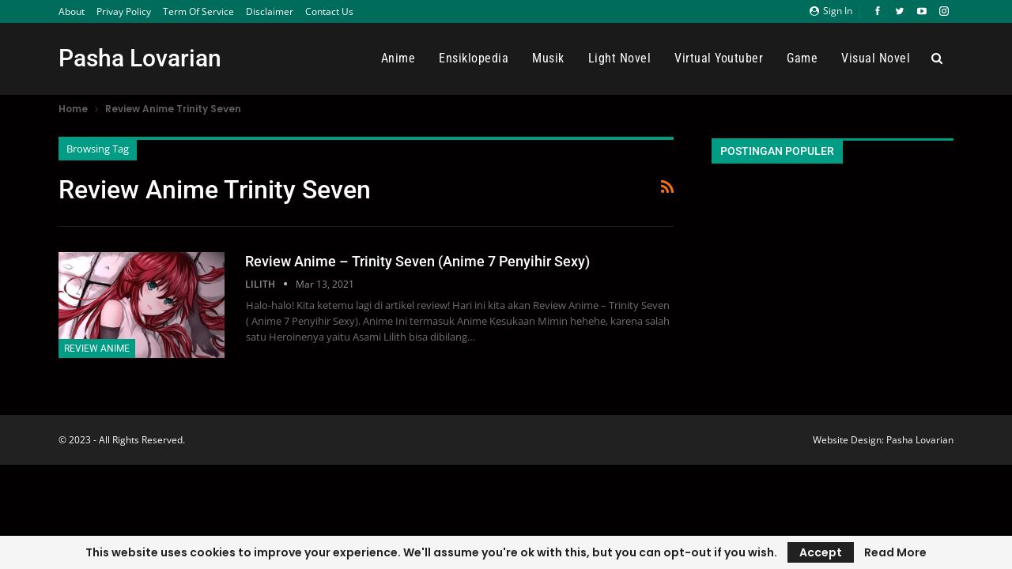

--- FILE ---
content_type: text/html; charset=UTF-8
request_url: https://pashalovarian.net/tag/review-anime-trinity-seven/
body_size: 14187
content:
	<!DOCTYPE html>
		<!--[if IE 8]>
	<html class="ie ie8" lang="id"> <![endif]-->
	<!--[if IE 9]>
	<html class="ie ie9" lang="id"> <![endif]-->
	<!--[if gt IE 9]><!-->
<html lang="id"> <!--<![endif]-->
	<head>
				<meta charset="UTF-8">
		<meta http-equiv="X-UA-Compatible" content="IE=edge">
		<meta name="viewport" content="width=device-width, initial-scale=1.0">
		<link rel="pingback" href="https://pashalovarian.net/xmlrpc.php"/>

		<meta name='robots' content='index, follow, max-image-preview:large, max-snippet:-1, max-video-preview:-1' />
<!-- Jetpack Site Verification Tags -->
<meta name="google-site-verification" content="L56OfGWVBl4LmbiHdlR5zvQ3B6pzoJg3cPcPzC9VFHs" />

	<!-- This site is optimized with the Yoast SEO Premium plugin v16.3 (Yoast SEO v21.1) - https://yoast.com/wordpress/plugins/seo/ -->
	<title>Review Anime Trinity Seven Archives - Pasha Lovarian</title>
	<link rel="canonical" href="https://pashalovarian.net/tag/review-anime-trinity-seven/" />
	<meta property="og:locale" content="id_ID" />
	<meta property="og:type" content="article" />
	<meta property="og:title" content="Review Anime Trinity Seven Archives - Pasha Lovarian" />
	<meta property="og:url" content="https://pashalovarian.net/tag/review-anime-trinity-seven/" />
	<meta property="og:site_name" content="Pasha Lovarian" />
	<meta name="twitter:card" content="summary_large_image" />
	<script type="application/ld+json" class="yoast-schema-graph">{"@context":"https://schema.org","@graph":[{"@type":"CollectionPage","@id":"https://pashalovarian.net/tag/review-anime-trinity-seven/","url":"https://pashalovarian.net/tag/review-anime-trinity-seven/","name":"Review Anime Trinity Seven Archives - Pasha Lovarian","isPartOf":{"@id":"https://pashalovarian.net/#website"},"primaryImageOfPage":{"@id":"https://pashalovarian.net/tag/review-anime-trinity-seven/#primaryimage"},"image":{"@id":"https://pashalovarian.net/tag/review-anime-trinity-seven/#primaryimage"},"thumbnailUrl":"https://i0.wp.com/pashalovarian.net/wp-content/uploads/2018/04/baee8b7f0698ac9fff4622b283986cd1d44e1a5f_hq.jpg?fit=1024%2C819&ssl=1","breadcrumb":{"@id":"https://pashalovarian.net/tag/review-anime-trinity-seven/#breadcrumb"},"inLanguage":"id"},{"@type":"ImageObject","inLanguage":"id","@id":"https://pashalovarian.net/tag/review-anime-trinity-seven/#primaryimage","url":"https://i0.wp.com/pashalovarian.net/wp-content/uploads/2018/04/baee8b7f0698ac9fff4622b283986cd1d44e1a5f_hq.jpg?fit=1024%2C819&ssl=1","contentUrl":"https://i0.wp.com/pashalovarian.net/wp-content/uploads/2018/04/baee8b7f0698ac9fff4622b283986cd1d44e1a5f_hq.jpg?fit=1024%2C819&ssl=1","width":1024,"height":819},{"@type":"BreadcrumbList","@id":"https://pashalovarian.net/tag/review-anime-trinity-seven/#breadcrumb","itemListElement":[{"@type":"ListItem","position":1,"name":"Home","item":"https://pashalovarian.net/"},{"@type":"ListItem","position":2,"name":"Review Anime Trinity Seven"}]},{"@type":"WebSite","@id":"https://pashalovarian.net/#website","url":"https://pashalovarian.net/","name":"Pasha Lovarian","description":"Menyusuri Jalan Menuju One Piece","potentialAction":[{"@type":"SearchAction","target":{"@type":"EntryPoint","urlTemplate":"https://pashalovarian.net/?s={search_term_string}"},"query-input":"required name=search_term_string"}],"inLanguage":"id"}]}</script>
	<!-- / Yoast SEO Premium plugin. -->


<link rel='dns-prefetch' href='//secure.gravatar.com' />
<link rel='dns-prefetch' href='//stats.wp.com' />
<link rel='dns-prefetch' href='//fonts.googleapis.com' />
<link rel='dns-prefetch' href='//v0.wordpress.com' />
<link rel='dns-prefetch' href='//i0.wp.com' />
<link rel="alternate" type="application/rss+xml" title="Pasha Lovarian &raquo; Feed" href="https://pashalovarian.net/feed/" />
<link rel="alternate" type="application/rss+xml" title="Pasha Lovarian &raquo; Umpan Komentar" href="https://pashalovarian.net/comments/feed/" />
<link rel="alternate" type="application/rss+xml" title="Pasha Lovarian &raquo; Review Anime Trinity Seven Umpan Tag" href="https://pashalovarian.net/tag/review-anime-trinity-seven/feed/" />
<script type="ed4a6eaafab9f4466edb6a33-text/javascript">
window._wpemojiSettings = {"baseUrl":"https:\/\/s.w.org\/images\/core\/emoji\/14.0.0\/72x72\/","ext":".png","svgUrl":"https:\/\/s.w.org\/images\/core\/emoji\/14.0.0\/svg\/","svgExt":".svg","source":{"concatemoji":"https:\/\/pashalovarian.net\/wp-includes\/js\/wp-emoji-release.min.js?ver=6.3.7"}};
/*! This file is auto-generated */
!function(i,n){var o,s,e;function c(e){try{var t={supportTests:e,timestamp:(new Date).valueOf()};sessionStorage.setItem(o,JSON.stringify(t))}catch(e){}}function p(e,t,n){e.clearRect(0,0,e.canvas.width,e.canvas.height),e.fillText(t,0,0);var t=new Uint32Array(e.getImageData(0,0,e.canvas.width,e.canvas.height).data),r=(e.clearRect(0,0,e.canvas.width,e.canvas.height),e.fillText(n,0,0),new Uint32Array(e.getImageData(0,0,e.canvas.width,e.canvas.height).data));return t.every(function(e,t){return e===r[t]})}function u(e,t,n){switch(t){case"flag":return n(e,"\ud83c\udff3\ufe0f\u200d\u26a7\ufe0f","\ud83c\udff3\ufe0f\u200b\u26a7\ufe0f")?!1:!n(e,"\ud83c\uddfa\ud83c\uddf3","\ud83c\uddfa\u200b\ud83c\uddf3")&&!n(e,"\ud83c\udff4\udb40\udc67\udb40\udc62\udb40\udc65\udb40\udc6e\udb40\udc67\udb40\udc7f","\ud83c\udff4\u200b\udb40\udc67\u200b\udb40\udc62\u200b\udb40\udc65\u200b\udb40\udc6e\u200b\udb40\udc67\u200b\udb40\udc7f");case"emoji":return!n(e,"\ud83e\udef1\ud83c\udffb\u200d\ud83e\udef2\ud83c\udfff","\ud83e\udef1\ud83c\udffb\u200b\ud83e\udef2\ud83c\udfff")}return!1}function f(e,t,n){var r="undefined"!=typeof WorkerGlobalScope&&self instanceof WorkerGlobalScope?new OffscreenCanvas(300,150):i.createElement("canvas"),a=r.getContext("2d",{willReadFrequently:!0}),o=(a.textBaseline="top",a.font="600 32px Arial",{});return e.forEach(function(e){o[e]=t(a,e,n)}),o}function t(e){var t=i.createElement("script");t.src=e,t.defer=!0,i.head.appendChild(t)}"undefined"!=typeof Promise&&(o="wpEmojiSettingsSupports",s=["flag","emoji"],n.supports={everything:!0,everythingExceptFlag:!0},e=new Promise(function(e){i.addEventListener("DOMContentLoaded",e,{once:!0})}),new Promise(function(t){var n=function(){try{var e=JSON.parse(sessionStorage.getItem(o));if("object"==typeof e&&"number"==typeof e.timestamp&&(new Date).valueOf()<e.timestamp+604800&&"object"==typeof e.supportTests)return e.supportTests}catch(e){}return null}();if(!n){if("undefined"!=typeof Worker&&"undefined"!=typeof OffscreenCanvas&&"undefined"!=typeof URL&&URL.createObjectURL&&"undefined"!=typeof Blob)try{var e="postMessage("+f.toString()+"("+[JSON.stringify(s),u.toString(),p.toString()].join(",")+"));",r=new Blob([e],{type:"text/javascript"}),a=new Worker(URL.createObjectURL(r),{name:"wpTestEmojiSupports"});return void(a.onmessage=function(e){c(n=e.data),a.terminate(),t(n)})}catch(e){}c(n=f(s,u,p))}t(n)}).then(function(e){for(var t in e)n.supports[t]=e[t],n.supports.everything=n.supports.everything&&n.supports[t],"flag"!==t&&(n.supports.everythingExceptFlag=n.supports.everythingExceptFlag&&n.supports[t]);n.supports.everythingExceptFlag=n.supports.everythingExceptFlag&&!n.supports.flag,n.DOMReady=!1,n.readyCallback=function(){n.DOMReady=!0}}).then(function(){return e}).then(function(){var e;n.supports.everything||(n.readyCallback(),(e=n.source||{}).concatemoji?t(e.concatemoji):e.wpemoji&&e.twemoji&&(t(e.twemoji),t(e.wpemoji)))}))}((window,document),window._wpemojiSettings);
</script>
<style type="text/css">
img.wp-smiley,
img.emoji {
	display: inline !important;
	border: none !important;
	box-shadow: none !important;
	height: 1em !important;
	width: 1em !important;
	margin: 0 0.07em !important;
	vertical-align: -0.1em !important;
	background: none !important;
	padding: 0 !important;
}
</style>
	<link rel='stylesheet' id='wp-block-library-css' href='https://pashalovarian.net/wp-includes/css/dist/block-library/style.min.css?ver=6.3.7' type='text/css' media='all' />
<style id='wp-block-library-inline-css' type='text/css'>
.has-text-align-justify{text-align:justify;}
</style>
<link rel='stylesheet' id='jetpack-videopress-video-block-view-css' href='https://pashalovarian.net/wp-content/plugins/jetpack/jetpack_vendor/automattic/jetpack-videopress/build/block-editor/blocks/video/view.css?minify=false&#038;ver=34ae973733627b74a14e' type='text/css' media='all' />
<link rel='stylesheet' id='mediaelement-css' href='https://pashalovarian.net/wp-includes/js/mediaelement/mediaelementplayer-legacy.min.css?ver=4.2.17' type='text/css' media='all' />
<link rel='stylesheet' id='wp-mediaelement-css' href='https://pashalovarian.net/wp-includes/js/mediaelement/wp-mediaelement.min.css?ver=6.3.7' type='text/css' media='all' />
<style id='classic-theme-styles-inline-css' type='text/css'>
/*! This file is auto-generated */
.wp-block-button__link{color:#fff;background-color:#32373c;border-radius:9999px;box-shadow:none;text-decoration:none;padding:calc(.667em + 2px) calc(1.333em + 2px);font-size:1.125em}.wp-block-file__button{background:#32373c;color:#fff;text-decoration:none}
</style>
<style id='global-styles-inline-css' type='text/css'>
body{--wp--preset--color--black: #000000;--wp--preset--color--cyan-bluish-gray: #abb8c3;--wp--preset--color--white: #ffffff;--wp--preset--color--pale-pink: #f78da7;--wp--preset--color--vivid-red: #cf2e2e;--wp--preset--color--luminous-vivid-orange: #ff6900;--wp--preset--color--luminous-vivid-amber: #fcb900;--wp--preset--color--light-green-cyan: #7bdcb5;--wp--preset--color--vivid-green-cyan: #00d084;--wp--preset--color--pale-cyan-blue: #8ed1fc;--wp--preset--color--vivid-cyan-blue: #0693e3;--wp--preset--color--vivid-purple: #9b51e0;--wp--preset--gradient--vivid-cyan-blue-to-vivid-purple: linear-gradient(135deg,rgba(6,147,227,1) 0%,rgb(155,81,224) 100%);--wp--preset--gradient--light-green-cyan-to-vivid-green-cyan: linear-gradient(135deg,rgb(122,220,180) 0%,rgb(0,208,130) 100%);--wp--preset--gradient--luminous-vivid-amber-to-luminous-vivid-orange: linear-gradient(135deg,rgba(252,185,0,1) 0%,rgba(255,105,0,1) 100%);--wp--preset--gradient--luminous-vivid-orange-to-vivid-red: linear-gradient(135deg,rgba(255,105,0,1) 0%,rgb(207,46,46) 100%);--wp--preset--gradient--very-light-gray-to-cyan-bluish-gray: linear-gradient(135deg,rgb(238,238,238) 0%,rgb(169,184,195) 100%);--wp--preset--gradient--cool-to-warm-spectrum: linear-gradient(135deg,rgb(74,234,220) 0%,rgb(151,120,209) 20%,rgb(207,42,186) 40%,rgb(238,44,130) 60%,rgb(251,105,98) 80%,rgb(254,248,76) 100%);--wp--preset--gradient--blush-light-purple: linear-gradient(135deg,rgb(255,206,236) 0%,rgb(152,150,240) 100%);--wp--preset--gradient--blush-bordeaux: linear-gradient(135deg,rgb(254,205,165) 0%,rgb(254,45,45) 50%,rgb(107,0,62) 100%);--wp--preset--gradient--luminous-dusk: linear-gradient(135deg,rgb(255,203,112) 0%,rgb(199,81,192) 50%,rgb(65,88,208) 100%);--wp--preset--gradient--pale-ocean: linear-gradient(135deg,rgb(255,245,203) 0%,rgb(182,227,212) 50%,rgb(51,167,181) 100%);--wp--preset--gradient--electric-grass: linear-gradient(135deg,rgb(202,248,128) 0%,rgb(113,206,126) 100%);--wp--preset--gradient--midnight: linear-gradient(135deg,rgb(2,3,129) 0%,rgb(40,116,252) 100%);--wp--preset--font-size--small: 13px;--wp--preset--font-size--medium: 20px;--wp--preset--font-size--large: 36px;--wp--preset--font-size--x-large: 42px;--wp--preset--spacing--20: 0.44rem;--wp--preset--spacing--30: 0.67rem;--wp--preset--spacing--40: 1rem;--wp--preset--spacing--50: 1.5rem;--wp--preset--spacing--60: 2.25rem;--wp--preset--spacing--70: 3.38rem;--wp--preset--spacing--80: 5.06rem;--wp--preset--shadow--natural: 6px 6px 9px rgba(0, 0, 0, 0.2);--wp--preset--shadow--deep: 12px 12px 50px rgba(0, 0, 0, 0.4);--wp--preset--shadow--sharp: 6px 6px 0px rgba(0, 0, 0, 0.2);--wp--preset--shadow--outlined: 6px 6px 0px -3px rgba(255, 255, 255, 1), 6px 6px rgba(0, 0, 0, 1);--wp--preset--shadow--crisp: 6px 6px 0px rgba(0, 0, 0, 1);}:where(.is-layout-flex){gap: 0.5em;}:where(.is-layout-grid){gap: 0.5em;}body .is-layout-flow > .alignleft{float: left;margin-inline-start: 0;margin-inline-end: 2em;}body .is-layout-flow > .alignright{float: right;margin-inline-start: 2em;margin-inline-end: 0;}body .is-layout-flow > .aligncenter{margin-left: auto !important;margin-right: auto !important;}body .is-layout-constrained > .alignleft{float: left;margin-inline-start: 0;margin-inline-end: 2em;}body .is-layout-constrained > .alignright{float: right;margin-inline-start: 2em;margin-inline-end: 0;}body .is-layout-constrained > .aligncenter{margin-left: auto !important;margin-right: auto !important;}body .is-layout-constrained > :where(:not(.alignleft):not(.alignright):not(.alignfull)){max-width: var(--wp--style--global--content-size);margin-left: auto !important;margin-right: auto !important;}body .is-layout-constrained > .alignwide{max-width: var(--wp--style--global--wide-size);}body .is-layout-flex{display: flex;}body .is-layout-flex{flex-wrap: wrap;align-items: center;}body .is-layout-flex > *{margin: 0;}body .is-layout-grid{display: grid;}body .is-layout-grid > *{margin: 0;}:where(.wp-block-columns.is-layout-flex){gap: 2em;}:where(.wp-block-columns.is-layout-grid){gap: 2em;}:where(.wp-block-post-template.is-layout-flex){gap: 1.25em;}:where(.wp-block-post-template.is-layout-grid){gap: 1.25em;}.has-black-color{color: var(--wp--preset--color--black) !important;}.has-cyan-bluish-gray-color{color: var(--wp--preset--color--cyan-bluish-gray) !important;}.has-white-color{color: var(--wp--preset--color--white) !important;}.has-pale-pink-color{color: var(--wp--preset--color--pale-pink) !important;}.has-vivid-red-color{color: var(--wp--preset--color--vivid-red) !important;}.has-luminous-vivid-orange-color{color: var(--wp--preset--color--luminous-vivid-orange) !important;}.has-luminous-vivid-amber-color{color: var(--wp--preset--color--luminous-vivid-amber) !important;}.has-light-green-cyan-color{color: var(--wp--preset--color--light-green-cyan) !important;}.has-vivid-green-cyan-color{color: var(--wp--preset--color--vivid-green-cyan) !important;}.has-pale-cyan-blue-color{color: var(--wp--preset--color--pale-cyan-blue) !important;}.has-vivid-cyan-blue-color{color: var(--wp--preset--color--vivid-cyan-blue) !important;}.has-vivid-purple-color{color: var(--wp--preset--color--vivid-purple) !important;}.has-black-background-color{background-color: var(--wp--preset--color--black) !important;}.has-cyan-bluish-gray-background-color{background-color: var(--wp--preset--color--cyan-bluish-gray) !important;}.has-white-background-color{background-color: var(--wp--preset--color--white) !important;}.has-pale-pink-background-color{background-color: var(--wp--preset--color--pale-pink) !important;}.has-vivid-red-background-color{background-color: var(--wp--preset--color--vivid-red) !important;}.has-luminous-vivid-orange-background-color{background-color: var(--wp--preset--color--luminous-vivid-orange) !important;}.has-luminous-vivid-amber-background-color{background-color: var(--wp--preset--color--luminous-vivid-amber) !important;}.has-light-green-cyan-background-color{background-color: var(--wp--preset--color--light-green-cyan) !important;}.has-vivid-green-cyan-background-color{background-color: var(--wp--preset--color--vivid-green-cyan) !important;}.has-pale-cyan-blue-background-color{background-color: var(--wp--preset--color--pale-cyan-blue) !important;}.has-vivid-cyan-blue-background-color{background-color: var(--wp--preset--color--vivid-cyan-blue) !important;}.has-vivid-purple-background-color{background-color: var(--wp--preset--color--vivid-purple) !important;}.has-black-border-color{border-color: var(--wp--preset--color--black) !important;}.has-cyan-bluish-gray-border-color{border-color: var(--wp--preset--color--cyan-bluish-gray) !important;}.has-white-border-color{border-color: var(--wp--preset--color--white) !important;}.has-pale-pink-border-color{border-color: var(--wp--preset--color--pale-pink) !important;}.has-vivid-red-border-color{border-color: var(--wp--preset--color--vivid-red) !important;}.has-luminous-vivid-orange-border-color{border-color: var(--wp--preset--color--luminous-vivid-orange) !important;}.has-luminous-vivid-amber-border-color{border-color: var(--wp--preset--color--luminous-vivid-amber) !important;}.has-light-green-cyan-border-color{border-color: var(--wp--preset--color--light-green-cyan) !important;}.has-vivid-green-cyan-border-color{border-color: var(--wp--preset--color--vivid-green-cyan) !important;}.has-pale-cyan-blue-border-color{border-color: var(--wp--preset--color--pale-cyan-blue) !important;}.has-vivid-cyan-blue-border-color{border-color: var(--wp--preset--color--vivid-cyan-blue) !important;}.has-vivid-purple-border-color{border-color: var(--wp--preset--color--vivid-purple) !important;}.has-vivid-cyan-blue-to-vivid-purple-gradient-background{background: var(--wp--preset--gradient--vivid-cyan-blue-to-vivid-purple) !important;}.has-light-green-cyan-to-vivid-green-cyan-gradient-background{background: var(--wp--preset--gradient--light-green-cyan-to-vivid-green-cyan) !important;}.has-luminous-vivid-amber-to-luminous-vivid-orange-gradient-background{background: var(--wp--preset--gradient--luminous-vivid-amber-to-luminous-vivid-orange) !important;}.has-luminous-vivid-orange-to-vivid-red-gradient-background{background: var(--wp--preset--gradient--luminous-vivid-orange-to-vivid-red) !important;}.has-very-light-gray-to-cyan-bluish-gray-gradient-background{background: var(--wp--preset--gradient--very-light-gray-to-cyan-bluish-gray) !important;}.has-cool-to-warm-spectrum-gradient-background{background: var(--wp--preset--gradient--cool-to-warm-spectrum) !important;}.has-blush-light-purple-gradient-background{background: var(--wp--preset--gradient--blush-light-purple) !important;}.has-blush-bordeaux-gradient-background{background: var(--wp--preset--gradient--blush-bordeaux) !important;}.has-luminous-dusk-gradient-background{background: var(--wp--preset--gradient--luminous-dusk) !important;}.has-pale-ocean-gradient-background{background: var(--wp--preset--gradient--pale-ocean) !important;}.has-electric-grass-gradient-background{background: var(--wp--preset--gradient--electric-grass) !important;}.has-midnight-gradient-background{background: var(--wp--preset--gradient--midnight) !important;}.has-small-font-size{font-size: var(--wp--preset--font-size--small) !important;}.has-medium-font-size{font-size: var(--wp--preset--font-size--medium) !important;}.has-large-font-size{font-size: var(--wp--preset--font-size--large) !important;}.has-x-large-font-size{font-size: var(--wp--preset--font-size--x-large) !important;}
.wp-block-navigation a:where(:not(.wp-element-button)){color: inherit;}
:where(.wp-block-post-template.is-layout-flex){gap: 1.25em;}:where(.wp-block-post-template.is-layout-grid){gap: 1.25em;}
:where(.wp-block-columns.is-layout-flex){gap: 2em;}:where(.wp-block-columns.is-layout-grid){gap: 2em;}
.wp-block-pullquote{font-size: 1.5em;line-height: 1.6;}
</style>
<link rel='stylesheet' id='bbspoiler-css' href='https://pashalovarian.net/wp-content/plugins/bbspoiler/inc/bbspoiler.css?ver=6.3.7' type='text/css' media='all' />
<link rel='stylesheet' id='contact-form-7-css' href='https://pashalovarian.net/wp-content/plugins/contact-form-7/includes/css/styles.css?ver=5.8' type='text/css' media='all' />
<link rel='stylesheet' id='newsletter-css' href='https://pashalovarian.net/wp-content/plugins/newsletter/style.css?ver=7.9.2' type='text/css' media='all' />
<link rel='stylesheet' id='ms-main-css' href='https://pashalovarian.net/wp-content/plugins/masterslider/public/assets/css/masterslider.main.css?ver=3.5.5' type='text/css' media='all' />
<link rel='stylesheet' id='ms-custom-css' href='https://pashalovarian.net/wp-content/uploads/masterslider/custom.css?ver=1.2' type='text/css' media='all' />
<style type="text/css">@font-face {font-family:Poppins;font-style:normal;font-weight:600;src:url(/cf-fonts/s/poppins/5.0.11/latin/600/normal.woff2);unicode-range:U+0000-00FF,U+0131,U+0152-0153,U+02BB-02BC,U+02C6,U+02DA,U+02DC,U+0304,U+0308,U+0329,U+2000-206F,U+2074,U+20AC,U+2122,U+2191,U+2193,U+2212,U+2215,U+FEFF,U+FFFD;font-display:swap;}@font-face {font-family:Poppins;font-style:normal;font-weight:600;src:url(/cf-fonts/s/poppins/5.0.11/latin-ext/600/normal.woff2);unicode-range:U+0100-02AF,U+0304,U+0308,U+0329,U+1E00-1E9F,U+1EF2-1EFF,U+2020,U+20A0-20AB,U+20AD-20CF,U+2113,U+2C60-2C7F,U+A720-A7FF;font-display:swap;}@font-face {font-family:Poppins;font-style:normal;font-weight:600;src:url(/cf-fonts/s/poppins/5.0.11/devanagari/600/normal.woff2);unicode-range:U+0900-097F,U+1CD0-1CF9,U+200C-200D,U+20A8,U+20B9,U+25CC,U+A830-A839,U+A8E0-A8FF;font-display:swap;}@font-face {font-family:Open Sans;font-style:normal;font-weight:400;src:url(/cf-fonts/s/open-sans/5.0.20/cyrillic-ext/400/normal.woff2);unicode-range:U+0460-052F,U+1C80-1C88,U+20B4,U+2DE0-2DFF,U+A640-A69F,U+FE2E-FE2F;font-display:swap;}@font-face {font-family:Open Sans;font-style:normal;font-weight:400;src:url(/cf-fonts/s/open-sans/5.0.20/greek-ext/400/normal.woff2);unicode-range:U+1F00-1FFF;font-display:swap;}@font-face {font-family:Open Sans;font-style:normal;font-weight:400;src:url(/cf-fonts/s/open-sans/5.0.20/latin/400/normal.woff2);unicode-range:U+0000-00FF,U+0131,U+0152-0153,U+02BB-02BC,U+02C6,U+02DA,U+02DC,U+0304,U+0308,U+0329,U+2000-206F,U+2074,U+20AC,U+2122,U+2191,U+2193,U+2212,U+2215,U+FEFF,U+FFFD;font-display:swap;}@font-face {font-family:Open Sans;font-style:normal;font-weight:400;src:url(/cf-fonts/s/open-sans/5.0.20/latin-ext/400/normal.woff2);unicode-range:U+0100-02AF,U+0304,U+0308,U+0329,U+1E00-1E9F,U+1EF2-1EFF,U+2020,U+20A0-20AB,U+20AD-20CF,U+2113,U+2C60-2C7F,U+A720-A7FF;font-display:swap;}@font-face {font-family:Open Sans;font-style:normal;font-weight:400;src:url(/cf-fonts/s/open-sans/5.0.20/cyrillic/400/normal.woff2);unicode-range:U+0301,U+0400-045F,U+0490-0491,U+04B0-04B1,U+2116;font-display:swap;}@font-face {font-family:Open Sans;font-style:normal;font-weight:400;src:url(/cf-fonts/s/open-sans/5.0.20/greek/400/normal.woff2);unicode-range:U+0370-03FF;font-display:swap;}@font-face {font-family:Open Sans;font-style:normal;font-weight:400;src:url(/cf-fonts/s/open-sans/5.0.20/vietnamese/400/normal.woff2);unicode-range:U+0102-0103,U+0110-0111,U+0128-0129,U+0168-0169,U+01A0-01A1,U+01AF-01B0,U+0300-0301,U+0303-0304,U+0308-0309,U+0323,U+0329,U+1EA0-1EF9,U+20AB;font-display:swap;}@font-face {font-family:Open Sans;font-style:normal;font-weight:400;src:url(/cf-fonts/s/open-sans/5.0.20/hebrew/400/normal.woff2);unicode-range:U+0590-05FF,U+200C-2010,U+20AA,U+25CC,U+FB1D-FB4F;font-display:swap;}@font-face {font-family:Open Sans;font-style:normal;font-weight:600;src:url(/cf-fonts/s/open-sans/5.0.20/greek/600/normal.woff2);unicode-range:U+0370-03FF;font-display:swap;}@font-face {font-family:Open Sans;font-style:normal;font-weight:600;src:url(/cf-fonts/s/open-sans/5.0.20/latin/600/normal.woff2);unicode-range:U+0000-00FF,U+0131,U+0152-0153,U+02BB-02BC,U+02C6,U+02DA,U+02DC,U+0304,U+0308,U+0329,U+2000-206F,U+2074,U+20AC,U+2122,U+2191,U+2193,U+2212,U+2215,U+FEFF,U+FFFD;font-display:swap;}@font-face {font-family:Open Sans;font-style:normal;font-weight:600;src:url(/cf-fonts/s/open-sans/5.0.20/cyrillic/600/normal.woff2);unicode-range:U+0301,U+0400-045F,U+0490-0491,U+04B0-04B1,U+2116;font-display:swap;}@font-face {font-family:Open Sans;font-style:normal;font-weight:600;src:url(/cf-fonts/s/open-sans/5.0.20/vietnamese/600/normal.woff2);unicode-range:U+0102-0103,U+0110-0111,U+0128-0129,U+0168-0169,U+01A0-01A1,U+01AF-01B0,U+0300-0301,U+0303-0304,U+0308-0309,U+0323,U+0329,U+1EA0-1EF9,U+20AB;font-display:swap;}@font-face {font-family:Open Sans;font-style:normal;font-weight:600;src:url(/cf-fonts/s/open-sans/5.0.20/latin-ext/600/normal.woff2);unicode-range:U+0100-02AF,U+0304,U+0308,U+0329,U+1E00-1E9F,U+1EF2-1EFF,U+2020,U+20A0-20AB,U+20AD-20CF,U+2113,U+2C60-2C7F,U+A720-A7FF;font-display:swap;}@font-face {font-family:Open Sans;font-style:normal;font-weight:600;src:url(/cf-fonts/s/open-sans/5.0.20/hebrew/600/normal.woff2);unicode-range:U+0590-05FF,U+200C-2010,U+20AA,U+25CC,U+FB1D-FB4F;font-display:swap;}@font-face {font-family:Open Sans;font-style:normal;font-weight:600;src:url(/cf-fonts/s/open-sans/5.0.20/greek-ext/600/normal.woff2);unicode-range:U+1F00-1FFF;font-display:swap;}@font-face {font-family:Open Sans;font-style:normal;font-weight:600;src:url(/cf-fonts/s/open-sans/5.0.20/cyrillic-ext/600/normal.woff2);unicode-range:U+0460-052F,U+1C80-1C88,U+20B4,U+2DE0-2DFF,U+A640-A69F,U+FE2E-FE2F;font-display:swap;}@font-face {font-family:Roboto;font-style:normal;font-weight:400;src:url(/cf-fonts/s/roboto/5.0.11/vietnamese/400/normal.woff2);unicode-range:U+0102-0103,U+0110-0111,U+0128-0129,U+0168-0169,U+01A0-01A1,U+01AF-01B0,U+0300-0301,U+0303-0304,U+0308-0309,U+0323,U+0329,U+1EA0-1EF9,U+20AB;font-display:swap;}@font-face {font-family:Roboto;font-style:normal;font-weight:400;src:url(/cf-fonts/s/roboto/5.0.11/greek/400/normal.woff2);unicode-range:U+0370-03FF;font-display:swap;}@font-face {font-family:Roboto;font-style:normal;font-weight:400;src:url(/cf-fonts/s/roboto/5.0.11/cyrillic-ext/400/normal.woff2);unicode-range:U+0460-052F,U+1C80-1C88,U+20B4,U+2DE0-2DFF,U+A640-A69F,U+FE2E-FE2F;font-display:swap;}@font-face {font-family:Roboto;font-style:normal;font-weight:400;src:url(/cf-fonts/s/roboto/5.0.11/latin/400/normal.woff2);unicode-range:U+0000-00FF,U+0131,U+0152-0153,U+02BB-02BC,U+02C6,U+02DA,U+02DC,U+0304,U+0308,U+0329,U+2000-206F,U+2074,U+20AC,U+2122,U+2191,U+2193,U+2212,U+2215,U+FEFF,U+FFFD;font-display:swap;}@font-face {font-family:Roboto;font-style:normal;font-weight:400;src:url(/cf-fonts/s/roboto/5.0.11/cyrillic/400/normal.woff2);unicode-range:U+0301,U+0400-045F,U+0490-0491,U+04B0-04B1,U+2116;font-display:swap;}@font-face {font-family:Roboto;font-style:normal;font-weight:400;src:url(/cf-fonts/s/roboto/5.0.11/greek-ext/400/normal.woff2);unicode-range:U+1F00-1FFF;font-display:swap;}@font-face {font-family:Roboto;font-style:normal;font-weight:400;src:url(/cf-fonts/s/roboto/5.0.11/latin-ext/400/normal.woff2);unicode-range:U+0100-02AF,U+0304,U+0308,U+0329,U+1E00-1E9F,U+1EF2-1EFF,U+2020,U+20A0-20AB,U+20AD-20CF,U+2113,U+2C60-2C7F,U+A720-A7FF;font-display:swap;}@font-face {font-family:Roboto;font-style:normal;font-weight:500;src:url(/cf-fonts/s/roboto/5.0.11/latin/500/normal.woff2);unicode-range:U+0000-00FF,U+0131,U+0152-0153,U+02BB-02BC,U+02C6,U+02DA,U+02DC,U+0304,U+0308,U+0329,U+2000-206F,U+2074,U+20AC,U+2122,U+2191,U+2193,U+2212,U+2215,U+FEFF,U+FFFD;font-display:swap;}@font-face {font-family:Roboto;font-style:normal;font-weight:500;src:url(/cf-fonts/s/roboto/5.0.11/greek/500/normal.woff2);unicode-range:U+0370-03FF;font-display:swap;}@font-face {font-family:Roboto;font-style:normal;font-weight:500;src:url(/cf-fonts/s/roboto/5.0.11/latin-ext/500/normal.woff2);unicode-range:U+0100-02AF,U+0304,U+0308,U+0329,U+1E00-1E9F,U+1EF2-1EFF,U+2020,U+20A0-20AB,U+20AD-20CF,U+2113,U+2C60-2C7F,U+A720-A7FF;font-display:swap;}@font-face {font-family:Roboto;font-style:normal;font-weight:500;src:url(/cf-fonts/s/roboto/5.0.11/vietnamese/500/normal.woff2);unicode-range:U+0102-0103,U+0110-0111,U+0128-0129,U+0168-0169,U+01A0-01A1,U+01AF-01B0,U+0300-0301,U+0303-0304,U+0308-0309,U+0323,U+0329,U+1EA0-1EF9,U+20AB;font-display:swap;}@font-face {font-family:Roboto;font-style:normal;font-weight:500;src:url(/cf-fonts/s/roboto/5.0.11/cyrillic-ext/500/normal.woff2);unicode-range:U+0460-052F,U+1C80-1C88,U+20B4,U+2DE0-2DFF,U+A640-A69F,U+FE2E-FE2F;font-display:swap;}@font-face {font-family:Roboto;font-style:normal;font-weight:500;src:url(/cf-fonts/s/roboto/5.0.11/cyrillic/500/normal.woff2);unicode-range:U+0301,U+0400-045F,U+0490-0491,U+04B0-04B1,U+2116;font-display:swap;}@font-face {font-family:Roboto;font-style:normal;font-weight:500;src:url(/cf-fonts/s/roboto/5.0.11/greek-ext/500/normal.woff2);unicode-range:U+1F00-1FFF;font-display:swap;}@font-face {font-family:Roboto Condensed;font-style:normal;font-weight:400;src:url(/cf-fonts/s/roboto-condensed/5.0.14/vietnamese/400/normal.woff2);unicode-range:U+0102-0103,U+0110-0111,U+0128-0129,U+0168-0169,U+01A0-01A1,U+01AF-01B0,U+0300-0301,U+0303-0304,U+0308-0309,U+0323,U+0329,U+1EA0-1EF9,U+20AB;font-display:swap;}@font-face {font-family:Roboto Condensed;font-style:normal;font-weight:400;src:url(/cf-fonts/s/roboto-condensed/5.0.14/greek-ext/400/normal.woff2);unicode-range:U+1F00-1FFF;font-display:swap;}@font-face {font-family:Roboto Condensed;font-style:normal;font-weight:400;src:url(/cf-fonts/s/roboto-condensed/5.0.14/cyrillic-ext/400/normal.woff2);unicode-range:U+0460-052F,U+1C80-1C88,U+20B4,U+2DE0-2DFF,U+A640-A69F,U+FE2E-FE2F;font-display:swap;}@font-face {font-family:Roboto Condensed;font-style:normal;font-weight:400;src:url(/cf-fonts/s/roboto-condensed/5.0.14/greek/400/normal.woff2);unicode-range:U+0370-03FF;font-display:swap;}@font-face {font-family:Roboto Condensed;font-style:normal;font-weight:400;src:url(/cf-fonts/s/roboto-condensed/5.0.14/cyrillic/400/normal.woff2);unicode-range:U+0301,U+0400-045F,U+0490-0491,U+04B0-04B1,U+2116;font-display:swap;}@font-face {font-family:Roboto Condensed;font-style:normal;font-weight:400;src:url(/cf-fonts/s/roboto-condensed/5.0.14/latin/400/normal.woff2);unicode-range:U+0000-00FF,U+0131,U+0152-0153,U+02BB-02BC,U+02C6,U+02DA,U+02DC,U+0304,U+0308,U+0329,U+2000-206F,U+2074,U+20AC,U+2122,U+2191,U+2193,U+2212,U+2215,U+FEFF,U+FFFD;font-display:swap;}@font-face {font-family:Roboto Condensed;font-style:normal;font-weight:400;src:url(/cf-fonts/s/roboto-condensed/5.0.14/latin-ext/400/normal.woff2);unicode-range:U+0100-02AF,U+0304,U+0308,U+0329,U+1E00-1E9F,U+1EF2-1EFF,U+2020,U+20A0-20AB,U+20AD-20CF,U+2113,U+2C60-2C7F,U+A720-A7FF;font-display:swap;}@font-face {font-family:Oswald;font-style:normal;font-weight:400;src:url(/cf-fonts/s/oswald/5.0.18/latin/400/normal.woff2);unicode-range:U+0000-00FF,U+0131,U+0152-0153,U+02BB-02BC,U+02C6,U+02DA,U+02DC,U+0304,U+0308,U+0329,U+2000-206F,U+2074,U+20AC,U+2122,U+2191,U+2193,U+2212,U+2215,U+FEFF,U+FFFD;font-display:swap;}@font-face {font-family:Oswald;font-style:normal;font-weight:400;src:url(/cf-fonts/s/oswald/5.0.18/latin-ext/400/normal.woff2);unicode-range:U+0100-02AF,U+0304,U+0308,U+0329,U+1E00-1E9F,U+1EF2-1EFF,U+2020,U+20A0-20AB,U+20AD-20CF,U+2113,U+2C60-2C7F,U+A720-A7FF;font-display:swap;}@font-face {font-family:Oswald;font-style:normal;font-weight:400;src:url(/cf-fonts/s/oswald/5.0.18/vietnamese/400/normal.woff2);unicode-range:U+0102-0103,U+0110-0111,U+0128-0129,U+0168-0169,U+01A0-01A1,U+01AF-01B0,U+0300-0301,U+0303-0304,U+0308-0309,U+0323,U+0329,U+1EA0-1EF9,U+20AB;font-display:swap;}@font-face {font-family:Oswald;font-style:normal;font-weight:400;src:url(/cf-fonts/s/oswald/5.0.18/cyrillic/400/normal.woff2);unicode-range:U+0301,U+0400-045F,U+0490-0491,U+04B0-04B1,U+2116;font-display:swap;}@font-face {font-family:Oswald;font-style:normal;font-weight:400;src:url(/cf-fonts/s/oswald/5.0.18/cyrillic-ext/400/normal.woff2);unicode-range:U+0460-052F,U+1C80-1C88,U+20B4,U+2DE0-2DFF,U+A640-A69F,U+FE2E-FE2F;font-display:swap;}</style>
<link rel='stylesheet' id='jetpack_css-css' href='https://pashalovarian.net/wp-content/plugins/jetpack/css/jetpack.css?ver=12.5.1' type='text/css' media='all' />
<script type="ed4a6eaafab9f4466edb6a33-text/javascript" src='https://pashalovarian.net/wp-includes/js/jquery/jquery.min.js?ver=3.7.0' id='jquery-core-js'></script>
<script type="ed4a6eaafab9f4466edb6a33-text/javascript" src='https://pashalovarian.net/wp-includes/js/jquery/jquery-migrate.min.js?ver=3.4.1' id='jquery-migrate-js'></script>
<script type="ed4a6eaafab9f4466edb6a33-text/javascript" id='bbspoiler-js-extra'>
/* <![CDATA[ */
var title = {"unfolded":"Expand","folded":"Collapse"};
/* ]]> */
</script>
<script type="ed4a6eaafab9f4466edb6a33-text/javascript" src='https://pashalovarian.net/wp-content/plugins/bbspoiler/inc/bbspoiler.js?ver=6.3.7' id='bbspoiler-js'></script>
<!--[if lt IE 9]>
<script type='text/javascript' src='https://pashalovarian.net/wp-content/themes/publisher/includes/libs/better-framework/assets/js/html5shiv.min.js?ver=3.15.0' id='bf-html5shiv-js'></script>
<![endif]-->
<!--[if lt IE 9]>
<script type='text/javascript' src='https://pashalovarian.net/wp-content/themes/publisher/includes/libs/better-framework/assets/js/respond.min.js?ver=3.15.0' id='bf-respond-js'></script>
<![endif]-->
<link rel="https://api.w.org/" href="https://pashalovarian.net/wp-json/" /><link rel="alternate" type="application/json" href="https://pashalovarian.net/wp-json/wp/v2/tags/286" /><link rel="EditURI" type="application/rsd+xml" title="RSD" href="https://pashalovarian.net/xmlrpc.php?rsd" />
<meta name="generator" content="WordPress 6.3.7" />
<script type="ed4a6eaafab9f4466edb6a33-text/javascript">var ms_grabbing_curosr='https://pashalovarian.net/wp-content/plugins/masterslider/public/assets/css/common/grabbing.cur',ms_grab_curosr='https://pashalovarian.net/wp-content/plugins/masterslider/public/assets/css/common/grab.cur';</script>
<meta name="generator" content="MasterSlider 3.5.5 - Responsive Touch Image Slider" />
	<style>img#wpstats{display:none}</style>
		<script async src="https://pagead2.googlesyndication.com/pagead/js/adsbygoogle.js?client=ca-pub-5730265390007271" crossorigin="anonymous" type="ed4a6eaafab9f4466edb6a33-text/javascript"></script><meta name="generator" content="Powered by WPBakery Page Builder - drag and drop page builder for WordPress."/>
<script type="application/ld+json">{
    "@context": "http://schema.org/",
    "@type": "Organization",
    "@id": "#organization",
    "url": "https://pashalovarian.net/",
    "name": "Pasha Lovarian",
    "description": "Menyusuri Jalan Menuju One Piece"
}</script>
<script type="application/ld+json">{
    "@context": "http://schema.org/",
    "@type": "WebSite",
    "name": "Pasha Lovarian",
    "alternateName": "Menyusuri Jalan Menuju One Piece",
    "url": "https://pashalovarian.net/"
}</script>
<link rel='stylesheet' id='better-playlist' href='https://pashalovarian.net/wp-content/plugins/better-playlist/css/better-playlist.min.css' type='text/css' media='all' />
<link rel='stylesheet' id='bs-icons' href='https://pashalovarian.net/wp-content/themes/publisher/includes/libs/better-framework/assets/css/bs-icons.css' type='text/css' media='all' />
<link rel='stylesheet' id='better-social-counter' href='https://pashalovarian.net/wp-content/plugins/better-social-counter/css/style.min.css' type='text/css' media='all' />
<link rel='stylesheet' id='better-weather' href='https://pashalovarian.net/wp-content/plugins/better-weather/css/bw-style.min.css' type='text/css' media='all' />
<link rel='stylesheet' id='bf-slick' href='https://pashalovarian.net/wp-content/themes/publisher/includes/libs/better-framework/assets/css/slick.min.css' type='text/css' media='all' />
<link rel='stylesheet' id='fontawesome' href='https://pashalovarian.net/wp-content/themes/publisher/includes/libs/better-framework/assets/css/font-awesome.min.css' type='text/css' media='all' />
<style type="text/css">@font-face {font-family:Oswald;font-style:normal;font-weight:400;src:url(/cf-fonts/s/oswald/5.0.18/cyrillic/400/normal.woff2);unicode-range:U+0301,U+0400-045F,U+0490-0491,U+04B0-04B1,U+2116;font-display:swap;}@font-face {font-family:Oswald;font-style:normal;font-weight:400;src:url(/cf-fonts/s/oswald/5.0.18/vietnamese/400/normal.woff2);unicode-range:U+0102-0103,U+0110-0111,U+0128-0129,U+0168-0169,U+01A0-01A1,U+01AF-01B0,U+0300-0301,U+0303-0304,U+0308-0309,U+0323,U+0329,U+1EA0-1EF9,U+20AB;font-display:swap;}@font-face {font-family:Oswald;font-style:normal;font-weight:400;src:url(/cf-fonts/s/oswald/5.0.18/cyrillic-ext/400/normal.woff2);unicode-range:U+0460-052F,U+1C80-1C88,U+20B4,U+2DE0-2DFF,U+A640-A69F,U+FE2E-FE2F;font-display:swap;}@font-face {font-family:Oswald;font-style:normal;font-weight:400;src:url(/cf-fonts/s/oswald/5.0.18/latin-ext/400/normal.woff2);unicode-range:U+0100-02AF,U+0304,U+0308,U+0329,U+1E00-1E9F,U+1EF2-1EFF,U+2020,U+20A0-20AB,U+20AD-20CF,U+2113,U+2C60-2C7F,U+A720-A7FF;font-display:swap;}@font-face {font-family:Oswald;font-style:normal;font-weight:400;src:url(/cf-fonts/s/oswald/5.0.18/latin/400/normal.woff2);unicode-range:U+0000-00FF,U+0131,U+0152-0153,U+02BB-02BC,U+02C6,U+02DA,U+02DC,U+0304,U+0308,U+0329,U+2000-206F,U+2074,U+20AC,U+2122,U+2191,U+2193,U+2212,U+2215,U+FEFF,U+FFFD;font-display:swap;}</style>
<link rel='stylesheet' id='better-reviews' href='https://pashalovarian.net/wp-content/plugins/better-reviews/css/better-reviews.min.css' type='text/css' media='all' />
<link rel='stylesheet' id='blockquote-pack-pro' href='https://pashalovarian.net/wp-content/plugins/blockquote-pack-pro/css/blockquote-pack.min.css' type='text/css' media='all' />
<link rel='stylesheet' id='newsletter-pack' href='https://pashalovarian.net/wp-content/plugins/newsletter-pack-pro/css/newsletter-pack.min.css' type='text/css' media='all' />
<link rel='stylesheet' id='smart-lists-pack-pro' href='https://pashalovarian.net/wp-content/plugins/smart-lists-pack-pro/css/smart-lists-pack.min.css' type='text/css' media='all' />
<link rel='stylesheet' id='theme-libs' href='https://pashalovarian.net/wp-content/themes/publisher/css/theme-libs.min.css' type='text/css' media='all' />
<link rel='stylesheet' id='publisher' href='https://pashalovarian.net/wp-content/themes/publisher/style-7.11.0.min.css' type='text/css' media='all' />
<link rel='stylesheet' id='publisher-theme-dark-magazine' href='https://pashalovarian.net/wp-content/themes/publisher/includes/styles/dark-magazine/style.min.css' type='text/css' media='all' />
<link rel='stylesheet' id='7.11.0-1701857553' href='https://pashalovarian.net/wp-content/bs-booster-cache/adfee6c96f0b00d5d6193eb1677140fc.css' type='text/css' media='all' />
<meta name="generator" content="Powered by Slider Revolution 6.5.5 - responsive, Mobile-Friendly Slider Plugin for WordPress with comfortable drag and drop interface." />
<link rel="icon" href="https://i0.wp.com/pashalovarian.net/wp-content/uploads/2018/10/cropped-Ongaku-Shoujo.jpg?fit=32%2C32&#038;ssl=1" sizes="32x32" />
<link rel="icon" href="https://i0.wp.com/pashalovarian.net/wp-content/uploads/2018/10/cropped-Ongaku-Shoujo.jpg?fit=192%2C192&#038;ssl=1" sizes="192x192" />
<link rel="apple-touch-icon" href="https://i0.wp.com/pashalovarian.net/wp-content/uploads/2018/10/cropped-Ongaku-Shoujo.jpg?fit=180%2C180&#038;ssl=1" />
<meta name="msapplication-TileImage" content="https://i0.wp.com/pashalovarian.net/wp-content/uploads/2018/10/cropped-Ongaku-Shoujo.jpg?fit=270%2C270&#038;ssl=1" />
<script type="ed4a6eaafab9f4466edb6a33-text/javascript">function setREVStartSize(e){
			//window.requestAnimationFrame(function() {				 
				window.RSIW = window.RSIW===undefined ? window.innerWidth : window.RSIW;	
				window.RSIH = window.RSIH===undefined ? window.innerHeight : window.RSIH;	
				try {								
					var pw = document.getElementById(e.c).parentNode.offsetWidth,
						newh;
					pw = pw===0 || isNaN(pw) ? window.RSIW : pw;
					e.tabw = e.tabw===undefined ? 0 : parseInt(e.tabw);
					e.thumbw = e.thumbw===undefined ? 0 : parseInt(e.thumbw);
					e.tabh = e.tabh===undefined ? 0 : parseInt(e.tabh);
					e.thumbh = e.thumbh===undefined ? 0 : parseInt(e.thumbh);
					e.tabhide = e.tabhide===undefined ? 0 : parseInt(e.tabhide);
					e.thumbhide = e.thumbhide===undefined ? 0 : parseInt(e.thumbhide);
					e.mh = e.mh===undefined || e.mh=="" || e.mh==="auto" ? 0 : parseInt(e.mh,0);		
					if(e.layout==="fullscreen" || e.l==="fullscreen") 						
						newh = Math.max(e.mh,window.RSIH);					
					else{					
						e.gw = Array.isArray(e.gw) ? e.gw : [e.gw];
						for (var i in e.rl) if (e.gw[i]===undefined || e.gw[i]===0) e.gw[i] = e.gw[i-1];					
						e.gh = e.el===undefined || e.el==="" || (Array.isArray(e.el) && e.el.length==0)? e.gh : e.el;
						e.gh = Array.isArray(e.gh) ? e.gh : [e.gh];
						for (var i in e.rl) if (e.gh[i]===undefined || e.gh[i]===0) e.gh[i] = e.gh[i-1];
											
						var nl = new Array(e.rl.length),
							ix = 0,						
							sl;					
						e.tabw = e.tabhide>=pw ? 0 : e.tabw;
						e.thumbw = e.thumbhide>=pw ? 0 : e.thumbw;
						e.tabh = e.tabhide>=pw ? 0 : e.tabh;
						e.thumbh = e.thumbhide>=pw ? 0 : e.thumbh;					
						for (var i in e.rl) nl[i] = e.rl[i]<window.RSIW ? 0 : e.rl[i];
						sl = nl[0];									
						for (var i in nl) if (sl>nl[i] && nl[i]>0) { sl = nl[i]; ix=i;}															
						var m = pw>(e.gw[ix]+e.tabw+e.thumbw) ? 1 : (pw-(e.tabw+e.thumbw)) / (e.gw[ix]);					
						newh =  (e.gh[ix] * m) + (e.tabh + e.thumbh);
					}
					var el = document.getElementById(e.c);
					if (el!==null && el) el.style.height = newh+"px";					
					el = document.getElementById(e.c+"_wrapper");
					if (el!==null && el) {
						el.style.height = newh+"px";
						el.style.display = "block";
					}
				} catch(e){
					console.log("Failure at Presize of Slider:" + e)
				}					   
			//});
		  };</script>
<noscript><style> .wpb_animate_when_almost_visible { opacity: 1; }</style></noscript>	</head>

<body data-rsssl=1 class="archive tag tag-review-anime-trinity-seven tag-286 _masterslider _msp_version_3.5.5 bs-theme bs-publisher bs-publisher-dark-magazine ltr close-rh page-layout-2-col page-layout-2-col-right full-width active-sticky-sidebar main-menu-sticky-smart main-menu-full-width active-ajax-search  wpb-js-composer js-comp-ver-6.7.0 vc_responsive bs-ll-a" dir="ltr">
		<div class="main-wrap content-main-wrap">
			<header id="header" class="site-header header-style-6 full-width" itemscope="itemscope" itemtype="https://schema.org/WPHeader">
		<section class="topbar topbar-style-1 hidden-xs hidden-xs">
	<div class="content-wrap">
		<div class="container">
			<div class="topbar-inner clearfix">

									<div class="section-links">
								<div  class="  better-studio-shortcode bsc-clearfix better-social-counter style-button not-colored in-4-col">
						<ul class="social-list bsc-clearfix"><li class="social-item facebook"><a href = "https://www.facebook.com/animers.information" target = "_blank" > <i class="item-icon bsfi-facebook" ></i><span class="item-title" > Likes </span> </a> </li> <li class="social-item twitter"><a href = "https://twitter.com/myonshizuku" target = "_blank" > <i class="item-icon bsfi-twitter" ></i><span class="item-title" > Followers </span> </a> </li> <li class="social-item youtube"><a href = "https://youtube.com/channel/UCair3EnAPVYLDL4drNJOrwQ/" target = "_blank" > <i class="item-icon bsfi-youtube" ></i><span class="item-title" > Subscribers </span> </a> </li> <li class="social-item instagram"><a href = "https://instagram.com/pashalovarian" target = "_blank" > <i class="item-icon bsfi-instagram" ></i><span class="item-title" > Followers </span> </a> </li> 			</ul>
		</div>
									<a class="topbar-sign-in behind-social"
							   data-toggle="modal" data-target="#bsLoginModal">
								<i class="fa fa-user-circle"></i> Sign in							</a>

							<div class="modal sign-in-modal fade" id="bsLoginModal" tabindex="-1" role="dialog"
							     style="display: none">
								<div class="modal-dialog" role="document">
									<div class="modal-content">
											<span class="close-modal" data-dismiss="modal" aria-label="Close"><i
														class="fa fa-close"></i></span>
										<div class="modal-body">
											<div id="form_40359_" class="bs-shortcode bs-login-shortcode ">
		<div class="bs-login bs-type-login"  style="display:none">

					<div class="bs-login-panel bs-login-sign-panel bs-current-login-panel">
								<form name="loginform"
				      action="https://pashalovarian.net/wp-login.php" method="post">

					
					<div class="login-header">
						<span class="login-icon fa fa-user-circle main-color"></span>
						<p>Welcome, Login to your account.</p>
					</div>
					
					<div class="login-field login-username">
						<input type="text" name="log" id="form_40359_user_login" class="input"
						       value="" size="20"
						       placeholder="Username or Email..." required/>
					</div>

					<div class="login-field login-password">
						<input type="password" name="pwd" id="form_40359_user_pass"
						       class="input"
						       value="" size="20" placeholder="Password..."
						       required/>
					</div>

					
					<div class="login-field">
						<a href="https://pashalovarian.net/wp-login.php?action=lostpassword&redirect_to=https%3A%2F%2Fpashalovarian.net%2Ftag%2Freview-anime-trinity-seven%2F"
						   class="go-reset-panel">Forget password?</a>

													<span class="login-remember">
							<input class="remember-checkbox" name="rememberme" type="checkbox"
							       id="form_40359_rememberme"
							       value="forever"  />
							<label class="remember-label">Remember me</label>
						</span>
											</div>

					
					<div class="login-field login-submit">
						<input type="submit" name="wp-submit"
						       class="button-primary login-btn"
						       value="Log In"/>
						<input type="hidden" name="redirect_to" value="https://pashalovarian.net/tag/review-anime-trinity-seven/"/>
					</div>

									</form>
			</div>

			<div class="bs-login-panel bs-login-reset-panel">

				<span class="go-login-panel"><i
							class="fa fa-angle-left"></i> Sign in</span>

				<div class="bs-login-reset-panel-inner">
					<div class="login-header">
						<span class="login-icon fa fa-support"></span>
						<p>Recover your password.</p>
						<p>A password will be e-mailed to you.</p>
					</div>
										<form name="lostpasswordform" id="form_40359_lostpasswordform"
					      action="https://pashalovarian.net/wp-login.php?action=lostpassword"
					      method="post">

						<div class="login-field reset-username">
							<input type="text" name="user_login" class="input" value=""
							       placeholder="Username or Email..."
							       required/>
						</div>

						
						<div class="login-field reset-submit">

							<input type="hidden" name="redirect_to" value=""/>
							<input type="submit" name="wp-submit" class="login-btn"
							       value="Send My Password"/>

						</div>
					</form>
				</div>
			</div>
			</div>
	</div>
										</div>
									</div>
								</div>
							</div>
												</div>
				
				<div class="section-menu">
						<div id="menu-top" class="menu top-menu-wrapper" role="navigation" itemscope="itemscope" itemtype="https://schema.org/SiteNavigationElement">
		<nav class="top-menu-container">

			<ul id="top-navigation" class="top-menu menu clearfix bsm-pure">
				<li id="menu-item-4951" class="menu-item menu-item-type-post_type menu-item-object-page better-anim-fade menu-item-4951"><a href="https://pashalovarian.net/tentang-kami/">About</a></li>
<li id="menu-item-4938" class="menu-item menu-item-type-post_type menu-item-object-page menu-item-privacy-policy better-anim-fade menu-item-4938"><a rel="privacy-policy" href="https://pashalovarian.net/kebijakan-privasi/">Privay Policy</a></li>
<li id="menu-item-4946" class="menu-item menu-item-type-post_type menu-item-object-page better-anim-fade menu-item-4946"><a href="https://pashalovarian.net/term-of-service/">Term of Service</a></li>
<li id="menu-item-4947" class="menu-item menu-item-type-post_type menu-item-object-page better-anim-fade menu-item-4947"><a href="https://pashalovarian.net/disclaimer/">Disclaimer</a></li>
<li id="menu-item-4948" class="menu-item menu-item-type-post_type menu-item-object-page better-anim-fade menu-item-4948"><a href="https://pashalovarian.net/contact-us/">Contact Us</a></li>
			</ul>

		</nav>
	</div>
				</div>
			</div>
		</div>
	</div>
</section>
		<div class="content-wrap">
			<div class="container">
				<div class="header-inner clearfix">
					<div id="site-branding" class="site-branding">
	<p  id="site-title" class="logo h1 text-logo">
	<a href="https://pashalovarian.net/" itemprop="url" rel="home">
		Pasha Lovarian	</a>
</p>
</div><!-- .site-branding -->
<nav id="menu-main" class="menu main-menu-container  show-search-item menu-actions-btn-width-1" role="navigation" itemscope="itemscope" itemtype="https://schema.org/SiteNavigationElement">
			<div class="menu-action-buttons width-1">
							<div class="search-container close">
					<span class="search-handler"><i class="fa fa-search"></i></span>

					<div class="search-box clearfix">
						<form role="search" method="get" class="search-form clearfix" action="https://pashalovarian.net">
	<input type="search" class="search-field"
	       placeholder="Search..."
	       value="" name="s"
	       title="Search for:"
	       autocomplete="off">
	<input type="submit" class="search-submit" value="Search">
</form><!-- .search-form -->
					</div>
				</div>
						</div>
			<ul id="main-navigation" class="main-menu menu bsm-pure clearfix">
		<li id="menu-item-281" class="menu-item menu-item-type-taxonomy menu-item-object-category menu-term-64 better-anim-fade menu-item-281"><a href="https://pashalovarian.net/category/anime/">Anime</a></li>
<li id="menu-item-102" class="menu-item menu-item-type-taxonomy menu-item-object-category menu-term-11 better-anim-fade menu-item-102"><a href="https://pashalovarian.net/category/ensiklopedia/">Ensiklopedia</a></li>
<li id="menu-item-282" class="menu-item menu-item-type-taxonomy menu-item-object-category menu-term-46 better-anim-fade menu-item-282"><a href="https://pashalovarian.net/category/musik/">Musik</a></li>
<li id="menu-item-463" class="menu-item menu-item-type-taxonomy menu-item-object-category menu-term-80 better-anim-fade menu-item-463"><a href="https://pashalovarian.net/category/light-novel/">Light Novel</a></li>
<li id="menu-item-5378" class="menu-item menu-item-type-taxonomy menu-item-object-category menu-term-1597 better-anim-fade menu-item-5378"><a href="https://pashalovarian.net/category/virtual-youtuber/">Virtual Youtuber</a></li>
<li id="menu-item-4986" class="menu-item menu-item-type-taxonomy menu-item-object-category menu-term-1152 better-anim-fade menu-item-4986"><a href="https://pashalovarian.net/category/game/">Game</a></li>
<li id="menu-item-4987" class="menu-item menu-item-type-taxonomy menu-item-object-category menu-term-671 better-anim-fade menu-item-4987"><a href="https://pashalovarian.net/category/visual-novel/">Visual Novel</a></li>
	</ul><!-- #main-navigation -->
</nav><!-- .main-menu-container -->
				</div>
			</div>
		</div>
	</header><!-- .site-header -->
	<div class="rh-header clearfix dark deferred-block-exclude">
		<div class="rh-container clearfix">

			<div class="menu-container close">
				<span class="menu-handler"><span class="lines"></span></span>
			</div><!-- .menu-container -->

			<div class="logo-container rh-text-logo">
				<a href="https://pashalovarian.net/" itemprop="url" rel="home">
					Pasha Lovarian				</a>
			</div><!-- .logo-container -->
		</div><!-- .rh-container -->
	</div><!-- .rh-header -->
<nav role="navigation" aria-label="Breadcrumbs" class="bf-breadcrumb clearfix bc-top-style"><div class="content-wrap"><div class="container bf-breadcrumb-container"><ul class="bf-breadcrumb-items" itemscope itemtype="http://schema.org/BreadcrumbList"><meta name="numberOfItems" content="2" /><meta name="itemListOrder" content="Ascending" /><li itemprop="itemListElement" itemscope itemtype="http://schema.org/ListItem" class="bf-breadcrumb-item bf-breadcrumb-begin"><a itemprop="item" href="https://pashalovarian.net" rel="home"><span itemprop="name">Home</span></a><meta itemprop="position" content="1" /></li><li itemprop="itemListElement" itemscope itemtype="http://schema.org/ListItem" class="bf-breadcrumb-item bf-breadcrumb-end"><span itemprop="name">Review Anime Trinity Seven</span><meta itemprop="item" content="https://pashalovarian.net/tag/review-anime-trinity-seven/"/><meta itemprop="position" content="2" /></li></ul></div></div></nav><div class="content-wrap">
		<main id="content" class="content-container">

		<div class="container layout-2-col layout-2-col-1 layout-right-sidebar layout-bc-before">
			<div class="row main-section">
										<div class="col-sm-8 content-column">
							<section class="archive-title tag-title with-action">
	<div class="pre-title"><span>Browsing Tag</span></div>

	<div class="actions-container">
		<a class="rss-link" href="https://pashalovarian.net/tag/review-anime-trinity-seven/feed/"><i class="fa fa-rss"></i></a>
	</div>

	<h1 class="page-heading"><span class="h-title">Review Anime Trinity Seven</span></h1>

	</section>
	<div class="listing listing-blog listing-blog-1 clearfix  columns-1">
		<article class="post-924 type-post format-standard has-post-thumbnail   listing-item listing-item-blog  listing-item-blog-1 main-term-3 bsw-7 ">
		<div class="item-inner clearfix">
							<div class="featured clearfix">
					<div class="term-badges floated"><span class="term-badge term-3"><a href="https://pashalovarian.net/category/anime/review-anime/">Review Anime</a></span></div>					<a  title="Review Anime &#8211; Trinity Seven (Anime 7 Penyihir Sexy)" data-src="https://i0.wp.com/pashalovarian.net/wp-content/uploads/2018/04/baee8b7f0698ac9fff4622b283986cd1d44e1a5f_hq.jpg?resize=210%2C136&ssl=1" data-bs-srcset="{&quot;baseurl&quot;:&quot;https:\/\/i0.wp.com\/pashalovarian.net\/wp-content\/uploads\/2018\/04\/&quot;,&quot;sizes&quot;:{&quot;1024&quot;:&quot;baee8b7f0698ac9fff4622b283986cd1d44e1a5f_hq.jpg&quot;}}"							class="img-holder" href="https://pashalovarian.net/review-anime-trinity-seven/"></a>
									</div>
			<h2 class="title">			<a href="https://pashalovarian.net/review-anime-trinity-seven/" class="post-url post-title">
				Review Anime &#8211; Trinity Seven (Anime 7 Penyihir Sexy)			</a>
			</h2>		<div class="post-meta">

							<a href="https://pashalovarian.net/author/lilith/"
				   title="Browse Author Articles"
				   class="post-author-a">
					<i class="post-author author">
						Lilith					</i>
				</a>
							<span class="time"><time class="post-published updated"
				                         datetime="2021-03-13T15:38:12+07:00">Mar 13, 2021</time></span>
						</div>
						<div class="post-summary">
					Halo-halo! Kita ketemu lagi di artikel review! Hari ini kita akan Review Anime – Trinity Seven ( Anime 7 Penyihir Sexy).

Anime Ini termasuk Anime Kesukaan Mimin hehehe, karena salah satu Heroinenya yaitu Asami Lilith bisa dibilang&hellip;				</div>
						</div>
	</article>
	</div>
							</div><!-- .content-column -->
												<div class="col-sm-4 sidebar-column sidebar-column-primary">
							<aside id="sidebar-primary-sidebar" class="sidebar" role="complementary" aria-label="Primary Sidebar Sidebar" itemscope="itemscope" itemtype="https://schema.org/WPSideBar">
	<div id="bs-mix-listing-3-1-2" class=" h-ni w-t primary-sidebar-widget widget widget_bs-mix-listing-3-1"><div class=" bs-listing bs-listing-listing-mix-3-1 bs-listing-single-tab pagination-animate">		<p class="section-heading sh-t6 sh-s1 main-term-none">

		
							<span class="h-text main-term-none main-link">
						 Postingan Populer					</span>
			
		
		</p>
		</div></div></aside>
						</div><!-- .primary-sidebar-column -->
									</div><!-- .main-section -->
		</div>

	</main><!-- main -->
	</div><!-- .content-wrap -->
	<footer id="site-footer" class="site-footer full-width">
				<div class="copy-footer">
			<div class="content-wrap">
				<div class="container">
										<div class="row footer-copy-row">
						<div class="copy-1 col-lg-6 col-md-6 col-sm-6 col-xs-12">
							© 2023 - All Rights Reserved.						</div>
						<div class="copy-2 col-lg-6 col-md-6 col-sm-6 col-xs-12">
							Website Design: <a href="https://pashalovarian.net">Pasha Lovarian</a>						</div>
					</div>
				</div>
			</div>
		</div>
	</footer><!-- .footer -->
		</div><!-- .main-wrap -->
				<div class="bs-wrap-gdpr-law bs-wrap-gdpr-law-close">
			<div class="bs-gdpr-law">
				<p>
					This website uses cookies to improve your experience. We'll assume you're ok with this, but you can opt-out if you wish.
					<a class="bs-gdpr-accept" href="#"
					   data-cookie="show">Accept</a>

											<a class="bs-gdpr-more"
						   href="https://pashalovarian.net/kebijakan-privasi/">Read More</a>
									</p>
			</div>

					</div>
			<span class="back-top"><i class="fa fa-arrow-up"></i></span>


		<script type="ed4a6eaafab9f4466edb6a33-text/javascript">
			window.RS_MODULES = window.RS_MODULES || {};
			window.RS_MODULES.modules = window.RS_MODULES.modules || {};
			window.RS_MODULES.waiting = window.RS_MODULES.waiting || [];
			window.RS_MODULES.defered = true;
			window.RS_MODULES.moduleWaiting = window.RS_MODULES.moduleWaiting || {};
			window.RS_MODULES.type = 'compiled';
		</script>
		
			<style type="text/css" media="print">

				* {
					display: none !important;
				}

				body, html {
					display: block !important;
				}

				#cpp-print-disabled {
					top: 0;
					left: 0;
					color: #111;
					width: 100%;
					height: 100%;
					min-height: 400px;
					z-index: 9999;
					position: fixed;
					font-size: 30px;
					text-align: center;
					background: #fcfcfc;

					padding-top: 200px;

					display: block !important;
				}
			</style>

			<div id="cpp-print-disabled" style="display: none;">
				You cannot print contents of this website.			</div>

			<script id='publisher-theme-pagination-js-extra' type="ed4a6eaafab9f4466edb6a33-text/javascript">
var bs_pagination_loc = {"loading":"<div class=\"bs-loading\"><div><\/div><div><\/div><div><\/div><div><\/div><div><\/div><div><\/div><div><\/div><div><\/div><div><\/div><\/div>"};
</script>
<script id='better-reviews-js-extra' type="ed4a6eaafab9f4466edb6a33-text/javascript">
var betterReviewsLoc = {"ajax_url":"https:\/\/pashalovarian.net\/wp-admin\/admin-ajax.php","cp":"\/"};
</script>
<script id='smart-lists-pack-pro-js-extra' type="ed4a6eaafab9f4466edb6a33-text/javascript">
var bs_smart_lists_loc = {"translations":{"nav_next":"Next","nav_prev":"Prev","trans_x_of_y":"%1$s of %2$s","trans_page_x_of_y":"Page %1$s of %2$s"}};
</script>
<script id='content-protector-pack-js-extra' type="ed4a6eaafab9f4466edb6a33-text/javascript">
var cpp_loc = {"opt-3":["message","Iframe requests are blocked.",""]};
</script>
<script id='publisher-js-extra' type="ed4a6eaafab9f4466edb6a33-text/javascript">
var publisher_theme_global_loc = {"page":{"boxed":"full-width"},"header":{"style":"style-6","boxed":"full-width"},"ajax_url":"https:\/\/pashalovarian.net\/wp-admin\/admin-ajax.php","loading":"<div class=\"bs-loading\"><div><\/div><div><\/div><div><\/div><div><\/div><div><\/div><div><\/div><div><\/div><div><\/div><div><\/div><\/div>","translations":{"tabs_all":"All","tabs_more":"More","lightbox_expand":"Expand the image","lightbox_close":"Close"},"lightbox":{"not_classes":""},"main_menu":{"more_menu":"enable"},"top_menu":{"more_menu":"enable"},"skyscraper":{"sticky_gap":30,"sticky":true,"position":""},"share":{"more":true},"refresh_googletagads":"1","get_locale":"id-ID","notification":{"subscribe_msg":"By clicking the subscribe button you will never miss the new articles!","subscribed_msg":"You're subscribed to notifications","subscribe_btn":"Subscribe","subscribed_btn":"Unsubscribe"}};
var publisher_theme_ajax_search_loc = {"ajax_url":"https:\/\/pashalovarian.net\/wp-admin\/admin-ajax.php","previewMarkup":"<div class=\"ajax-search-results-wrapper ajax-search-no-product\">\n\t<div class=\"ajax-search-results\">\n\t\t<div class=\"ajax-ajax-posts-list\">\n\t\t\t<div class=\"ajax-posts-column\">\n\t\t\t\t<div class=\"clean-title heading-typo\">\n\t\t\t\t\t<span>Posts<\/span>\n\t\t\t\t<\/div>\n\t\t\t\t<div class=\"posts-lists\" data-section-name=\"posts\"><\/div>\n\t\t\t<\/div>\n\t\t<\/div>\n\t\t<div class=\"ajax-taxonomy-list\">\n\t\t\t<div class=\"ajax-categories-columns\">\n\t\t\t\t<div class=\"clean-title heading-typo\">\n\t\t\t\t\t<span>Categories<\/span>\n\t\t\t\t<\/div>\n\t\t\t\t<div class=\"posts-lists\" data-section-name=\"categories\"><\/div>\n\t\t\t<\/div>\n\t\t\t<div class=\"ajax-tags-columns\">\n\t\t\t\t<div class=\"clean-title heading-typo\">\n\t\t\t\t\t<span>Tags<\/span>\n\t\t\t\t<\/div>\n\t\t\t\t<div class=\"posts-lists\" data-section-name=\"tags\"><\/div>\n\t\t\t<\/div>\n\t\t<\/div>\n\t<\/div>\n<\/div>\n","full_width":"0"};
</script>
		<div class="rh-cover noscroll gr-6 no-login-icon" >
			<span class="rh-close"></span>
			<div class="rh-panel rh-pm">
				<div class="rh-p-h">
									</div>

				<div class="rh-p-b">
										<div class="rh-c-m clearfix"></div>

											<form role="search" method="get" class="search-form" action="https://pashalovarian.net">
							<input type="search" class="search-field"
							       placeholder="Search..."
							       value="" name="s"
							       title="Search for:"
							       autocomplete="off">
							<input type="submit" class="search-submit" value="">
						</form>
										</div>
			</div>
					</div>
		<link rel='stylesheet' id='rs-plugin-settings-css' href='https://pashalovarian.net/wp-content/plugins/revslider/public/assets/css/rs6.css?ver=6.5.5' type='text/css' media='all' />
<style id='rs-plugin-settings-inline-css' type='text/css'>
#rs-demo-id {}
</style>
<script type="ed4a6eaafab9f4466edb6a33-text/javascript" src='https://pashalovarian.net/wp-content/plugins/jetpack/jetpack_vendor/automattic/jetpack-image-cdn/dist/image-cdn.js?minify=false&#038;ver=132249e245926ae3e188' id='jetpack-photon-js'></script>
<script type="ed4a6eaafab9f4466edb6a33-text/javascript" src='https://pashalovarian.net/wp-content/plugins/contact-form-7/includes/swv/js/index.js?ver=5.8' id='swv-js'></script>
<script type="ed4a6eaafab9f4466edb6a33-text/javascript" id='contact-form-7-js-extra'>
/* <![CDATA[ */
var wpcf7 = {"api":{"root":"https:\/\/pashalovarian.net\/wp-json\/","namespace":"contact-form-7\/v1"},"cached":"1"};
/* ]]> */
</script>
<script type="ed4a6eaafab9f4466edb6a33-text/javascript" src='https://pashalovarian.net/wp-content/plugins/contact-form-7/includes/js/index.js?ver=5.8' id='contact-form-7-js'></script>
<script type="ed4a6eaafab9f4466edb6a33-text/javascript" src='https://pashalovarian.net/wp-content/plugins/revslider/public/assets/js/rbtools.min.js?ver=6.5.5' defer async id='tp-tools-js'></script>
<script type="ed4a6eaafab9f4466edb6a33-text/javascript" src='https://pashalovarian.net/wp-content/plugins/revslider/public/assets/js/rs6.min.js?ver=6.5.5' defer async id='revmin-js'></script>
<script defer type="ed4a6eaafab9f4466edb6a33-text/javascript" src='https://stats.wp.com/e-202604.js' id='jetpack-stats-js'></script>
<script id="jetpack-stats-js-after" type="ed4a6eaafab9f4466edb6a33-text/javascript">
_stq = window._stq || [];
_stq.push([ "view", {v:'ext',blog:'142100235',post:'0',tz:'7',srv:'pashalovarian.net',j:'1:12.5.1'} ]);
_stq.push([ "clickTrackerInit", "142100235", "0" ]);
</script>
<script type="ed4a6eaafab9f4466edb6a33-text/javascript" async="async" src='https://pashalovarian.net/wp-content/bs-booster-cache/95f665fb1b8ded0bbedab8e78220e5bc.js?ver=6.3.7' id='bs-booster-js'></script>

<script type="ed4a6eaafab9f4466edb6a33-text/javascript">
var fwkl=function(t){"use strict";return{init:function(){0==fwkl.ads_state()&&fwkl.blocked_ads_fallback()},ads_state:function(){return void 0!==window.better_ads_adblock},blocked_ads_fallback:function(){var a=[];t(".fwkl-container").each(function(){if("image"==t(this).data("type"))return 0;a.push({element_id:t(this).attr("id"),ad_id:t(this).data("adid")})}),a.length<1||jQuery.ajax({url:'https://pashalovarian.net/wp-admin/admin-ajax.php',type:"POST",data:{action:"better_ads_manager_blocked_fallback",ads:a},success:function(a){var e=JSON.parse(a);t.each(e.ads,function(a,e){t("#"+e.element_id).html(e.code)})}})}}}(jQuery);jQuery(document).ready(function(){fwkl.init()});

</script>

<!-- BetterFramework Footer Inline JS -->
<script type="ed4a6eaafab9f4466edb6a33-text/javascript">
 var disqus_shortname = 'pashalovarian';
            (function () {
                var s = document.createElement('script'); s.async = true;
                s.type = 'text/javascript';
                s.src = '//' + disqus_shortname + '.disqus.com/count.js';
                (document.getElementsByTagName('HEAD')[0] || document.getElementsByTagName('BODY')[0]).appendChild(s);
            }());

</script>
<!-- /BetterFramework Footer Inline JS-->

<script src="/cdn-cgi/scripts/7d0fa10a/cloudflare-static/rocket-loader.min.js" data-cf-settings="ed4a6eaafab9f4466edb6a33-|49" defer></script><script defer src="https://static.cloudflareinsights.com/beacon.min.js/vcd15cbe7772f49c399c6a5babf22c1241717689176015" integrity="sha512-ZpsOmlRQV6y907TI0dKBHq9Md29nnaEIPlkf84rnaERnq6zvWvPUqr2ft8M1aS28oN72PdrCzSjY4U6VaAw1EQ==" data-cf-beacon='{"version":"2024.11.0","token":"ed4a7b49b9004181afd765d296d9c6ce","r":1,"server_timing":{"name":{"cfCacheStatus":true,"cfEdge":true,"cfExtPri":true,"cfL4":true,"cfOrigin":true,"cfSpeedBrain":true},"location_startswith":null}}' crossorigin="anonymous"></script>
</body>
</html>

--- FILE ---
content_type: text/html; charset=utf-8
request_url: https://www.google.com/recaptcha/api2/aframe
body_size: 257
content:
<!DOCTYPE HTML><html><head><meta http-equiv="content-type" content="text/html; charset=UTF-8"></head><body><script nonce="6IE5b86Bat_qb-1IdMk1Gw">/** Anti-fraud and anti-abuse applications only. See google.com/recaptcha */ try{var clients={'sodar':'https://pagead2.googlesyndication.com/pagead/sodar?'};window.addEventListener("message",function(a){try{if(a.source===window.parent){var b=JSON.parse(a.data);var c=clients[b['id']];if(c){var d=document.createElement('img');d.src=c+b['params']+'&rc='+(localStorage.getItem("rc::a")?sessionStorage.getItem("rc::b"):"");window.document.body.appendChild(d);sessionStorage.setItem("rc::e",parseInt(sessionStorage.getItem("rc::e")||0)+1);localStorage.setItem("rc::h",'1769044338850');}}}catch(b){}});window.parent.postMessage("_grecaptcha_ready", "*");}catch(b){}</script></body></html>

--- FILE ---
content_type: text/css
request_url: https://pashalovarian.net/wp-content/themes/publisher/includes/styles/dark-magazine/style.min.css
body_size: 5797
content:
.bs-smart-list+.bs-smart-list-end.bs-smart-list-end,.bs-smart-list-start,.bs-smart-list.bssl-t1.bssl-s15 .bssl-item-title .bssl-count,.bs-smart-list.bssl-t1.bssl-s7 .bssl-item+.bssl-item,.bs-smart-list.bssl-t1.bssl-s8 .bssl-item+.bssl-item{border-color:#2a2a2a}.bssl-item .bssl-item-title{color:#fff}.bssl-item .bssl-count-type-badge .bssl-count{background:#fff;color:#212121}.bs-smart-list a.bssl-nav-btn-big.bssl-nav-btn-big{background:#353535;color:#e4e4e4}.bs-smart-list a.bssl-nav-btn-big.bssl-nav-btn-big.bssl-outline{background:#171717;color:#e4e4e4;border-color:#2a2a2a}.bs-smart-list.bssl-t1.bssl-s10 .bssl-item-title,.bs-smart-list.bssl-t1.bssl-s11 .bssl-item-title,.bs-smart-list.bssl-t1.bssl-s9 .bssl-item-title{border-bottom-color:#fff}.bs-smart-list.bssl-t1.bssl-s16 .bssl-control-nav{border-color:#2a2a2a;color:#fff}.bs-smart-list a.bssl-nav-btn-icon.bssl-nav-btn-icon{color:#fff}.bs-smart-list a.bssl-nav-btn-icon.bssl-nav-btn-icon .fa{color:#000;background:#fff}.bs-smart-list.bssl-t1.bssl-s16 .bssl-control-nav .bssl-select select{background-color:transparent;color:#fff}.bs-smart-list.bssl-t1.bssl-s16 .bssl-control-nav .bssl-select:after{border-top-color:#fff}.bs-smart-list.bssl-t1.bssl-s19 .bssl-item{background:#232323}.bs-smart-list.bssl-t1.bssl-s19 .bssl-item-counter .bssl-menu-handler b{background:#fff}.bs-pretty-tabs-container .bs-pretty-tabs-elements,.page-layout-2-col-right .post-tp-7-header .post-header-title,.section-heading.multi-tab.sh-t4.bs-pretty-tabs .bs-pretty-tabs-container .bs-pretty-tabs-more.other-link .h-text,.section-heading.multi-tab.sh-t4.bs-pretty-tabs .bs-pretty-tabs-more.other-link:hover .h-text,.section-heading.multi-tab.sh-t4>.h-text,.section-heading.multi-tab.sh-t4>a>.h-text,.section-heading.sh-t1 .h-text,.section-heading.sh-t1 .other-link .h-text,.section-heading.sh-t3 .bs-pretty-tabs-container .bs-pretty-tabs-elements,.section-heading.sh-t3.sh-s8.bs-pretty-tabs .bs-pretty-tabs-container .bs-pretty-tabs-more.other-link .h-text,.section-heading.sh-t3.sh-s8.multi-tab .bs-pretty-tabs-container,.section-heading.sh-t3.sh-s8>.h-text,.section-heading.sh-t3.sh-s8>.h-text:last-child:first-child:after,.section-heading.sh-t3.sh-s8>.h-text:last-child:first-child:before,.section-heading.sh-t3.sh-s8>.main-link>.h-text:after,.section-heading.sh-t3.sh-s8>.main-link>.h-text:before,.section-heading.sh-t3.sh-s8>a:last-child:first-child>.h-text:after,.section-heading.sh-t3.sh-s8>a:last-child:first-child>.h-text:before,.section-heading.sh-t3.sh-s8>a>.h-text,.section-heading.sh-t4.sh-s1 .h-text:after,.section-heading.sh-t4.sh-s3 .h-text:after,.section-heading.sh-t6.sh-s2 .other-link .h-text,.section-heading.sh-t6.sh-s2.bs-pretty-tabs .bs-pretty-tabs-more.other-link .h-text,.section-heading.sh-t6.sh-s6>.h-text:last-child:first-child:after,.section-heading.sh-t6.sh-s6>.main-link>.h-text:after,.section-heading.sh-t6.sh-s6>a:last-child:first-child>.h-text:after,.section-heading.sh-t6.sh-s7>.h-text:last-child:first-child:after,.section-heading.sh-t6.sh-s7>.main-link>.h-text:after,.section-heading.sh-t6.sh-s7>a:last-child:first-child>.h-text:after,body,body.boxed,body.boxed .main-wrap{background-color:#171717}.section-heading.sh-t6.sh-s5>.h-text:last-child:first-child:before,.section-heading.sh-t6.sh-s5>.main-link>.h-text:before,.section-heading.sh-t6.sh-s5>a:last-child:first-child>.h-text:before,.section-heading.sh-t6.sh-s6>.h-text:last-child:first-child:before,.section-heading.sh-t6.sh-s6>.main-link>.h-text:before,.section-heading.sh-t6.sh-s6>a:last-child:first-child>.h-text:before,.section-heading.sh-t6.sh-s7>.h-text:last-child:first-child:before,.section-heading.sh-t6.sh-s7>.main-link>.h-text:before,.section-heading.sh-t6.sh-s7>a:last-child:first-child>.h-text:before{border-top-color:#171717}.ltr .section-heading.sh-t6.sh-s7>.h-text:last-child:first-child:before,.ltr .section-heading.sh-t6.sh-s7>.main-link>.h-text:before,.ltr .section-heading.sh-t6.sh-s7>a:last-child:first-child>.h-text:before{border-bottom-color:#171717}.rtl .section-heading.sh-t6.sh-s8>.h-text:last-child:first-child:after,.rtl .section-heading.sh-t6.sh-s8>.main-link>.h-text:after,.rtl .section-heading.sh-t6.sh-s8>a:last-child:first-child>.h-text:after{border-right-color:#171717}@media (max-width:767px){.main-wrap{background-color:#171717}}a{color:#fff}input[type=color],input[type=date],input[type=datetime-local],input[type=email],input[type=month],input[type=number],input[type=password],input[type=search],input[type=tel],input[type=text],input[type=time],input[type=url],input[type=week],textarea{color:#fff;background-color:#2b2b2b;border-color:#2e2e2e}.clean-button-light{border:1px solid #444;background:#444;color:#fff}select{color:#333}.btn-bs-pagination{border:1px solid rgba(82,82,82,.33)}.comments-template .comments-closed{background-color:#232323;color:#585858}.comments-wrap li>div{border-top:1px solid rgba(255,255,255,.08)}.comment-respond .wp-social-login-connect-with{color:#fff}.bs-ll-d .img-cont,.bs-ll-d .img-holder{background-color:#373737}.bs-ll-a .img-cont:before,.bs-ll-a .img-holder:before{background-color:#373737;background-image:linear-gradient(to left,#373737 0,#2b2b2b 20%,#373737 40%,#373737 100%)}.rtl.bs-ll-a .img-cont:before,.rtl.bs-ll-a .img-holder:before{background-image:linear-gradient(to right,#373737 0,#2b2b2b 20%,#373737 40%,#373737 100%)}@media (max-width:767px){body{background-color:#424242!important}}a,a:focus,a:hover{text-decoration:none;-webkit-transition:all .4s ease;-moz-transition:all .4s ease;-o-transition:all .4s ease;transition:all .4s ease}body.active-top-line{border-top-width:4px}body.boxed .bs-sks{top:-4px}.term-badges.floated{left:0}.rtl .term-badges.floated{right:0;left:auto}.bsac-empty-note{background:#323232;padding:25px 20px;border:2px dashed #404040}.heading-typo,.site-header .site-branding .logo,h1,h2,h3,h4,h5,h6{color:#fff}.layout-1-col,.layout-2-col,.layout-3-col{margin-top:26px!important}.term-badges.floated{top:inherit;bottom:-3px}.listing-item-classic-3 .term-badges.floated{top:0;bottom:inherit}.listing-item:hover .post-edit-link{top:0;bottom:inherit}.archive-title .pre-title span{line-height:30px}.bs-slider-dots-style-1 .bts-bs-dots-btn,.bs-slider-dots-style-2 .bts-bs-dots-btn,.bs-slider-dots-style-3 .bts-bs-dots-btn,.bs-slider-dots-style-4 .bts-bs-dots-btn{background:#3b3b3b;background:rgba(255,255,255,.2)}.main-menu>li>a{padding:0 9px}.rtl .main-menu.menu>li .sub-menu,.rtl .menu .mega-menu{text-align:right}.site-header.header-style-3 .header-inner{padding:22px 0}.site-header .main-menu>li>a,.site-header .search-container .search-box .search-form .search-field,.site-header .search-container .search-handler,.site-header .shop-cart-container .cart-handler{color:#fff}.site-header .off-canvas-menu-icon .off-canvas-menu-icon-el,.site-header .off-canvas-menu-icon .off-canvas-menu-icon-el:after,.site-header .off-canvas-menu-icon .off-canvas-menu-icon-el:before{background-color:#fff}.topbar .topbar-sign-in.behind-social:before{background:#2c2c2c;background:rgba(255,255,255,.07)}.site-header.header-style-3.full-width .bs-pinning-block.pinned .main-menu.menu{margin-bottom:0}.site-header.header-style-4.boxed .main-menu-wrapper.pinned .main-menu.menu>li.current-menu-item>a:before,.site-header.header-style-4.boxed .main-menu-wrapper.pinned .main-menu.menu>li.current-menu-parent>a:before,.site-header.header-style-4.boxed .main-menu-wrapper.pinned .main-menu.menu>li:hover>a:before{bottom:1px!important}.site-header.header-style-4.full-width .main-menu.menu .mega-menu,.site-header.header-style-4.full-width .main-menu.menu>li .sub-menu{top:100%!important}.ajax-search-results,.main-menu.menu>li .sub-menu,.menu .mega-menu,.site-header .shop-cart-container .cart-box{background-color:#252424}ul.sub-menu.bs-pretty-tabs-elements .mega-menu,ul.sub-menu.bs-pretty-tabs-elements .mega-menu.mega-type-link .mega-links .sub-menu,ul.sub-menu.bs-pretty-tabs-elements .mega-menu.mega-type-link-list .mega-links>li .sub-menu{background-color:#383838}.tabbed-grid-posts:before{background-color:#1b1b1b;border-right-color:#1b1b1b}.ajax-taxonomy-list{background-color:#252525}.rtl .tabbed-grid-posts:before{border-right-color:transparent;border-left-color:#1b1b1b}.tabbed-grid-posts .tabs-section .active a{border-color:transparent;background:0 0}.mega-menu.mega-type-link-list .mega-links li>a,.search-preview .clean-title,.site-header .shop-cart-container .cart-box,.tabbed-grid-posts .tabs-section a,ul.sub-menu.bs-pretty-tabs-elements .mega-menu.mega-type-link .mega-links>li>a,ul.sub-menu.bs-pretty-tabs-elements .mega-menu.mega-type-link-list .mega-links>li>a{color:#fff!important}.main-menu.menu .sub-menu>li,.main-menu.menu .sub-menu>li>a,.site-header .listing-item-grid-1 .title a{color:#fff}.mega-menu.mega-type-link .mega-links>li>a{color:#fff}.mega-menu.mega-type-link .mega-links>li>a{color:#fff;border-bottom:2px solid rgba(255,255,255,.1)}.site-header .search-container .search-box .search-form .search-field{color:#fff}.clean-title::after{background:#313131}.ajax-taxonomy-list{border-color:#252525}.search-preview{background-color:#252525;border-color:#252525}.search-preview .clean-button{border-color:#424242;background:#404040;color:#fff}.top-menu.menu>li .sub-menu{background-color:#313131;box-shadow:0 3px 6px #1f1f1f}.topbar .topbar-inner{padding:2px 0 0}.topbar{height:29px}.topbar .topbar-date{top:inherit}.site-header.header-style-6 .main-menu.menu>li.current-menu-item>a,.site-header.header-style-6 .main-menu.menu>li.current-menu-parent>a,.site-header.header-style-6 .main-menu.menu>li:hover>a{background:rgba(255,255,255,.03)}.site-header.header-style-6 .main-menu.menu>li.menu-item-has-children>a:after{color:rgba(255,255,255,.21)}.section-heading .other-link .h-text,.section-heading.sh-t1 .h-text,.section-heading.sh-t2.sh-s2 .h-text,.section-heading.sh-t2.sh-s3 .h-text,.section-heading.sh-t2.sh-s4 .h-text{color:#dadada}.section-heading.sh-t1:after{background:rgba(255,255,255,.11)}.section-heading.sh-t1.sh-s2:after{opacity:.55}.section-heading.sh-t1.sh-s3:after,.section-heading.sh-t4.sh-s3:after{background-image:url([data-uri]);opacity:.3}.section-heading.sh-t1.sh-s5>.h-text:last-child:first-child,.section-heading.sh-t1.sh-s5>.main-link>.h-text,.section-heading.sh-t1.sh-s5>a:last-child:first-child>.h-text{color:#fff!important}.section-heading.sh-t1.sh-s5:after{background:rgba(255,255,255,.1)}.section-heading.sh-t2:before{background:rgba(255,255,255,.1)}.section-heading.sh-t2.sh-s2,.section-heading.sh-t2.sh-s3{background:rgba(255,255,255,.11)}.section-heading.sh-t3.sh-s2:after{opacity:.2}.section-heading.sh-t3.sh-s3:before{background:#2b2b2b}.section-heading.sh-t2.sh-s4,.section-heading.sh-t3.sh-s5,.section-heading.sh-t3.sh-s6,.section-heading.sh-t6 .bs-pretty-tabs-container .bs-pretty-tabs-elements{border-color:rgba(255,255,255,.12)}.section-heading.sh-t3 .bs-pretty-tabs-container .bs-pretty-tabs-elements{border-color:rgba(255,255,255,.09)}.section-heading.sh-t6.sh-s6:before,.section-heading.sh-t6.sh-s7:before{background:rgba(255,255,255,.1)!important}.section-heading.sh-t6.sh-s9:before{background:rgba(255,255,255,.12)!important}.listing-item-tb-2 .term-badges.floated .term-badge a{font-size:83%}.bs-slider-2-item .content-container,.bs-slider-3-item .content-container{background:rgba(255,255,255,.93)}.better-social-counter.style-modern .social-item{border-bottom-color:#f1f1f1}.bs-popular-categories .bs-popular-terms-list{padding:0}.widget.widget_bs-subscribe-newsletter{background:0 0;padding:0!important}.listing-blog-4 .listing-item-blog.has-post-thumbnail,.listing-classic-1.columns-2 .listing-item-classic-1:last-child .listing-inner,.listing-classic-1.columns-3 .listing-item-classic-1:last-child .listing-inner,.listing-item-classic-1 .listing-inner,.listing-item-classic-2 .listing-inner,.listing-item-grid-1 .post-summary,.listing-item-grid-2 .post-summary,.listing-item-text-1 .item-inner,.listing-item-text-3,.listing-item-text-4{border-color:#232323}.listing-item-classic-3 .featured .title,.listing-item-classic-3 .listing-inner{background:#232323}.listing.listing-classic-3+.listing-blog-1{margin-top:25px}.listing-mg-5-item-big .content-container{background:#232323!important}.bs-slider-2-item .content-container a.read-more,.bs-slider-3-item .content-container a.read-more{color:#fff}.site-footer .copy-footer,.site-footer .footer-social-icons{border-top:1px solid rgba(0,0,0,.15)}.footer-instagram-3 .simply-scroll-list li{padding:8px;background:#fff;border:1px solid #dedede}.archive-title .pre-title:after{top:0;height:4px}.archive-title{margin-top:-2px}.bs-popular-categories .bs-popular-term-item .term-count,.bs-popular-categories .bs-popular-term-item a{color:#fff}.bs-popular-categories .bs-popular-term-item{border-bottom:1px dashed rgba(255,255,255,.07)}.bs-popular-categories .bs-popular-term-item .term-count{background:rgba(232,232,232,.08)}.better-social-counter.style-clean .item-count,.better-social-counter.style-modern .item-count,.better-social-counter.style-style-10 .item-count,.better-social-counter.style-style-10 .item-join,.better-social-counter.style-style-10 .item-title,.better-social-counter.style-style-6 .item-count,.better-social-counter.style-style-7 .item-count,.better-social-counter.style-style-7 .item-join,.better-social-counter.style-style-7 .item-title,.better-social-counter.style-style-8 .item-count,.better-social-counter.style-style-8 .item-join,.better-social-counter.style-style-8 .item-title,.better-social-counter.style-style-9 .item-count,.better-social-counter.style-style-9 .item-join,.better-social-counter.style-style-9 .item-title{color:#fff}.better-social-counter.style-clean .social-item,.better-social-counter.style-modern .social-item,.better-social-counter.style-style-10 .social-item,.better-social-counter.style-style-6 .social-item,.better-social-counter.style-style-7 .social-item,.better-social-counter.style-style-8 .social-item,.better-social-counter.style-style-9 .social-item{border-color:#202020}.better-social-counter.style-style-10 .item-count:before,.better-social-counter.style-style-10 .item-join:before,.better-social-counter.style-style-8 .item-count:before,.better-social-counter.style-style-8 .item-join:before,.better-social-counter.style-style-9 .item-count:before,.better-social-counter.style-style-9 .item-join:before{background-color:#202020}.bs-about .about-icons-list .about-icon-item a{color:#fff;-webkit-box-shadow:inset 0 0 0 1px rgba(255,255,255,.22);-moz-box-shadow:inset 0 0 0 1px rgba(255,255,255,.22);box-shadow:inset 0 0 0 1px rgba(255,255,255,.22)}.bs-subscribe-newsletter .newsletter-email{color:#fff;border-color:#2b2b2b}.bs-box-1 .box-text{background:#434343;color:#fff}.bs-box-1 .box-title{color:#fff}.better-newsticker .control-nav span:hover,.better-newsticker ul.news-list li a{color:#fff}.better-newsticker .control-nav span{border-color:transparent;color:#9e9e9e;background:#2f2f2f}.bs-login .login-header{color:#eaeaea}.bs-login .user-links,.bs-login .user-links li{border-color:#444}.bs-login .bs-login-reset-panel .login-header .login-icon,.bs-login .login-header .login-icon{color:#eaeaea}.bs-login .social-login-buttons{border-bottom-color:#2d2d2d}.bs-login .social-login-buttons .or-text{background-color:#212121;border-color:#343434;color:#6b6b6b}.bs-login .go-reset-panel,.bs-login .remember-checkbox+.remember-label{color:#696969}.bs-login .remember-label{background-image:url([data-uri])}.bs-login .remember-checkbox:checked+.remember-label{color:#f9f9f9}.bs-login .go-login-panel:hover{color:#fff}.sign-in-modal .modal-content{box-shadow:0 0 30px 40px rgba(0,0,0,.31);background:#212121}.archive-title{border-color:#202020}.archive-title .term-badges span.term-badge a{background:0 0!important;border-color:#2d2d2d!important;color:#fff!important;padding:0 6px;line-height:20px;font-size:11px;text-transform:capitalize}.post-meta.single-post-meta>a+span:before,.post-meta.single-post-meta>span+a:before,.post-meta.single-post-meta>span+span:before{background:#333}.post-meta.single-post-meta,.post-meta.single-post-meta a{color:#fff}.post-meta.single-post-meta .post-author-a,.post-meta.single-post-meta .time{color:rgba(255,255,255,.44)}.post-meta.single-post-meta b{color:#c3c3c3}.post-template-6.wfi .post-header-inner{background-color:#212121}.single-post-excerpt{color:#b7b7b7}.post-related,.single-container>.post-author{border-color:#252525;background:#252525}.comment-respond .author,.comment-respond .comment,.comment-respond .email,.comment-respond .url{border-color:#2b2b2b}.comments-wrap li>article{border-color:#1d1d1d}.single-post-excerpt.post-excerpt-bc{border-bottom-color:#222;color:#fff}.post-tp-12-header{background-color:#1b1b1b}.single-container>.post-author .author-links a{color:#fff}.post-tp-11-header.wfi:before{background:-moz-linear-gradient(top,rgba(0,0,0,0) 0,rgba(0,0,0,.75) 100%);background:-webkit-gradient(linear,left top,left bottom,color-stop(0,rgba(0,0,0,0)),color-stop(100%,rgba(0,0,0,.75)));background:-webkit-linear-gradient(top,rgba(0,0,0,0) 0,rgba(0,0,0,.55) 100%);background:-o-linear-gradient(top,rgba(0,0,0,0) 0,rgba(0,0,0,.75) 100%);background:-ms-linear-gradient(top,rgba(0,0,0,0) 0,rgba(0,0,0,.75) 100%);background:linear-gradient(to bottom,rgba(0,0,0,0) 0,rgba(0,0,0,.75) 100%)}.bs-irp .bs-irp-heading:before{background:rgba(255,255,255,.21)}.search-header .label{color:#fff}.search-header{border-bottom-color:#313131}.single-post-content.format-aside .entry-content,.single-post-content.format-aside .post-summary,.single-post-content.format-quote .entry-content,.single-post-content.format-quote .post-summary,.single-post-content.format-status .entry-content,.single-post-content.format-status .post-summary{color:#fff;background-color:#2b2b2b;border-color:#424242;background-image:none}.more-stories{border-color:#2b2b2b;background:#2b2b2b}.more-stories-title{color:#fff;border-bottom-color:#323232}.more-stories-close{color:#545454}.widget.widget_archive ul li{border-bottom:1px solid #313131;border-bottom:1px solid rgba(255,255,255,.07)}.widget select{color:#2f2f2f}.widget.widget_calendar table td,.widget.widget_calendar table td:hover{color:rgba(255,255,255,.51)}.widget.widget_categories .post-count{color:#dcdcdc;background:#404040;background:rgba(255,255,255,.08)}.widget.widget_categories ul.children{border-top-color:#2f2f2f;border-top-color:rgba(255,255,255,.06)}.widget.widget_categories ul li,.widget.widget_pages ul li{border-bottom-color:#2f2f2f;border-bottom-color:rgba(255,255,255,.06)}.widget.widget_nav_menu ul.menu li a{background-color:#444;border:1px solid #444}.pagination.bs-numbered-pagination .wp-pagenavi a,.pagination.bs-numbered-pagination .wp-pagenavi span,.pagination.bs-numbered-pagination a.page-numbers,.pagination.bs-numbered-pagination span.page-numbers.dots,.pagination.bs-numbered-pagination span.page-numbers.dots:hover{background-color:#212121;border-color:transparent;color:#a0a0a0}.pagination.bs-numbered-pagination .page-numbers.current,.pagination.bs-numbered-pagination .page-numbers:hover{color:#fff!important;border-color:transparent!important}.pagination.bs-links-pagination a{background-color:#444;border-color:#444;color:#fff}.bs-pagination.bs-ajax-pagination.infinity .btn-bs-pagination,.bs-pagination.bs-ajax-pagination.more_btn .btn-bs-pagination,.bs-pagination.bs-ajax-pagination.more_btn_infinity .btn-bs-pagination{line-height:35px!important;padding:0 14px;font-size:12px!important}.error404 .content-column .text-404{color:#fff}.error404 .content-column .desc-section .title-404{color:#fff}.error404 .content-column .desc-section p{color:#b7b7b7}.top-line{border-top:1px solid #444}.error404 .content-column .search-form .search-field{border-color:#444;background:#2f2f2f}.entry-content.single-post-content blockquote,.single-page-simple-content .entry-content blockquote{background-color:#1d1d1d}.entry-content.single-post-content blockquote.bs-pullquote,.entry-content.single-post-content blockquote:before,.single-page-simple-content .entry-content blockquote.bs-pullquote,.single-page-simple-content .entry-content blockquote:before{color:#fff;background:#1d1d1d}code{background-color:#545454}pre{background-color:#272727;border:1px solid #3c3c3c;color:#fff}hr.bs-divider{border-color:#3a3a3a}.dropcap.dropcap-circle,.dropcap.dropcap-square{color:#212121}.bs-tab-shortcode .nav-tabs>li>a{background-color:#1f1f1f!important;color:#f8f8f8!important}.bs-tab-shortcode .nav-tabs>li.active>a:after{background-color:#171717}.bs-tab-shortcode .nav-tabs>li.active>a,.bs-tab-shortcode .nav-tabs>li>a:focus,.bs-tab-shortcode .nav-tabs>li>a:hover{background-color:#171717!important}.bs-tab-shortcode .nav-tabs>li>a,.bs-tab-shortcode .tab-content .tab-pane{border-color:#383838!important}.bs-accordion-shortcode .panel{background-color:#171717!important;border-color:#383838!important}.panel-default>.panel-heading+.panel-collapse>.panel-body{border-top-color:#383838}.bs-accordion-shortcode .panel-heading a:before{border-right:1px solid #383838}.bs-accordion-shortcode .panel .panel-heading a{color:#fff!important}.bs-accordion-shortcode .panel-default>.panel-heading{color:#fff!important;background-color:#171717!important;border-color:#383838!important}.bs-shortcode-alert.alert-simple{background-color:#444;border-color:#585858;color:#fff}.better-gallery .main-title{color:#fff}.better-gallery .gallery-title .next,.better-gallery .gallery-title .prev{color:#b5b5b5;border-color:rgba(255,255,255,.17)}.better-gallery .count{color:#b3b3b3}.entry-content .gallery-caption,.entry-content .wp-caption-text,.entry-content figcaption{color:#d0d0d0}.woocommerce div.product .woocommerce-tabs ul.tabs li.active{background:0 0;border-color:transparent}.panel{background-color:transparent}.woocommerce #respond input#submit,.woocommerce #respond input#submit.alt,.woocommerce a.button,.woocommerce a.button.alt,.woocommerce button.button,.woocommerce button.button.alt,.woocommerce input.button,.woocommerce input.button.alt{color:#fbfbfb!important;background-color:#565656!important}.woocommerce #reviews #comments ol.commentlist li .comment-text{border-color:#444}.entry-content table>tbody>tr>td,.entry-content table>tbody>tr>th,.entry-content table>tfoot>tr>td,.entry-content table>tfoot>tr>th,.entry-content table>thead>tr>td,.entry-content table>thead>tr>th{border-color:#444}#add_payment_method .cart-collaterals .cart_totals tr td,#add_payment_method .cart-collaterals .cart_totals tr th,.woocommerce-cart .cart-collaterals .cart_totals tr td,.woocommerce-cart .cart-collaterals .cart_totals tr th,.woocommerce-checkout .cart-collaterals .cart_totals tr td,.woocommerce-checkout .cart-collaterals .cart_totals tr th{border-color:#444}#add_payment_method table.cart td.actions .coupon .input-text,.woocommerce-cart table.cart td.actions .coupon .input-text,.woocommerce-checkout table.cart td.actions .coupon .input-text{border-color:#565656}.woocommerce .cart .button,.woocommerce .cart input.button{height:36px}.woocommerce-error,.woocommerce-info,.woocommerce-message{background-color:#323232;color:#fff}#add_payment_method #payment,.woocommerce-cart #payment,.woocommerce-checkout #payment{background:#383838}#add_payment_method #payment ul.payment_methods,.woocommerce-cart #payment ul.payment_methods,.woocommerce-checkout #payment ul.payment_methods{border-color:#232323}.woocommerce div.product .woocommerce-tabs ul.tabs{border-bottom-color:#373737}.woocommerce div.product #comments+#review_form_wrapper{border-top-color:#444}#bbpress-forums #bbp-search-form #bbp_search{border-color:#525252}#bbpress-forums #bbp-search-form{padding:20px;background-color:#232323;border:1px solid #232323}#bbpress-forums li.bbp-header{border-color:#434343;border-bottom-color:#434343;background:#313131}#bbpress-forums li.bbp-header .forum-titles .bbp-forum-info,#bbpress-forums li.bbp-header .forum-titles .bbp-forum-info a,#bbpress-forums li.bbp-header ul,li.bbp-forum-topic-reply-count .count,li.bbp-topic-reply-posts-count .count{color:#fff}#bbpress-forums li.bbp-body ul.forum,#bbpress-forums li.bbp-body ul.topic{border-bottom-color:#313131}#bbpress-forums .type-topic .bbp-topic-freshness-author img{-moz-box-shadow:0 0 0 2px #212121;-webkit-box-shadow:0 0 0 2px #212121;box-shadow:0 0 0 2px #212121;background:#212121}.bbp-pagination{border-top-color:#313131;border-bottom-color:#313131;background:#313131}legend{color:#fff;border-bottom-color:#313131}div.bbp-template-notice,div.indicator-hint{color:#fff}#bbpress-forums fieldset.bbp-form{border:1px solid #424242}li.bbp-header div.bbp-reply-content span#favorite-toggle,li.bbp-header div.bbp-reply-content span#subscription-toggle,li.bbp-header div.bbp-topic-content span#favorite-toggle,li.bbp-header div.bbp-topic-content span#subscription-toggle{color:#6d6d6d}div.bbp-reply-header{border-bottom:1px solid #313131}span.bbp-admin-links{color:#505050}#bbpress-forums #bbp-single-user-details #bbp-user-navigation li.current a{background:#353535}.single-post-share .post-share-btn{background:0 0;border-color:#292929;color:#fff}.post-share .bs-pretty-tabs-more:hover{color:#fff;border-color:#3e3e3e}.post-share .post-share-btn-group .post-share-btn:before{background:#444}.post-share .share-handler:before{border-left-color:#444}.post-share .share-handler:after{border-left-color:#131313}.post-share.style-10 .social-item,.post-share.style-9 .social-item{border-color:#444}.post-share.style-10 .social-item a,.post-share.style-9 .social-item a{background:#232323!important;color:#ccc!important}.post-share.style-10 .social-item.bbm a,.post-share.style-10 .social-item.digg a,.post-share.style-10 .social-item.email a,.post-share.style-10 .social-item.print a,.post-share.style-11 .social-item.bbm a,.post-share.style-11 .social-item.digg a,.post-share.style-11 .social-item.email a,.post-share.style-11 .social-item.print a,.post-share.style-9 .social-item.bbm a,.post-share.style-9 .social-item.digg a,.post-share.style-9 .social-item.email a,.post-share.style-9 .social-item.print a{color:#cecece}.post-share.style-9 .social-item:hover{border-color:#5a5a5a}.post-share.style-10 .social-item .icon:after{border-right-color:#232323;box-shadow:7px -15px 0 #444}.post-share.style-10 .social-item .icon:before{border-right:7px solid #232323;box-shadow:7px 15px 0 #444}.post-share.style-10 .social-item .icon,.post-share.style-10 .social-item a>span,.post-share.style-11 .social-item .icon,.post-share.style-11 .social-item a>span{border-color:#444}.post-share.style-11 .social-item .item-title,.post-share.style-11 .social-item .number{background:#212121;color:#fff}.post-share.style-10 .social-item.bbm .icon,.post-share.style-11 .social-item.bbm .icon{background-color:#444;border-color:#444}.single-post-share .social-item.bbm a{background-color:#444}.rtl .post-share .share-handler:before{border-right-color:#444;border-left-color:transparent}.rtl .post-share .share-handler:after{border-right-color:#131313}.rtl .post-share.style-10 .social-item .icon:after{border-left-color:#232323}.rtl .post-share.style-10 .social-item .icon:before{border-left:7px solid #232323;border-right:none}.bf-breadcrumb .bf-breadcrumb-item a,.bf-breadcrumb .bf-breadcrumb-item span{color:#5e5e5e}.bf-breadcrumb .bf-breadcrumb-item:after{color:#393939}.listing-item-user .user-badge{border-color:#171717}.listing-item-user.type-1{border-color:#232323}.listing-item-user .user-display-name{color:#fff}.listing-item-user .btn-light,.listing-item-user.type-1 .user-social-icons a{background:#2f2f2f!important;border:transparent;color:#fff}.listing-item-user.type-1 .btn-light,.listing-item-user.type-2 .btn-light{color:#fff!important}.listing-item-user.type-1 .user-social-icons .social-item a:hover{background:currentColor!important}.listing-item-user.type-2 .user-social-icons a{border:transparent;background:0 0;color:#fff}.vc_separator.vc_sep_color_grey .vc_sep_line{border-color:#353535}.listing-item.better-ads-listitemad.listing-item-classic-1{border-bottom-color:#232323}